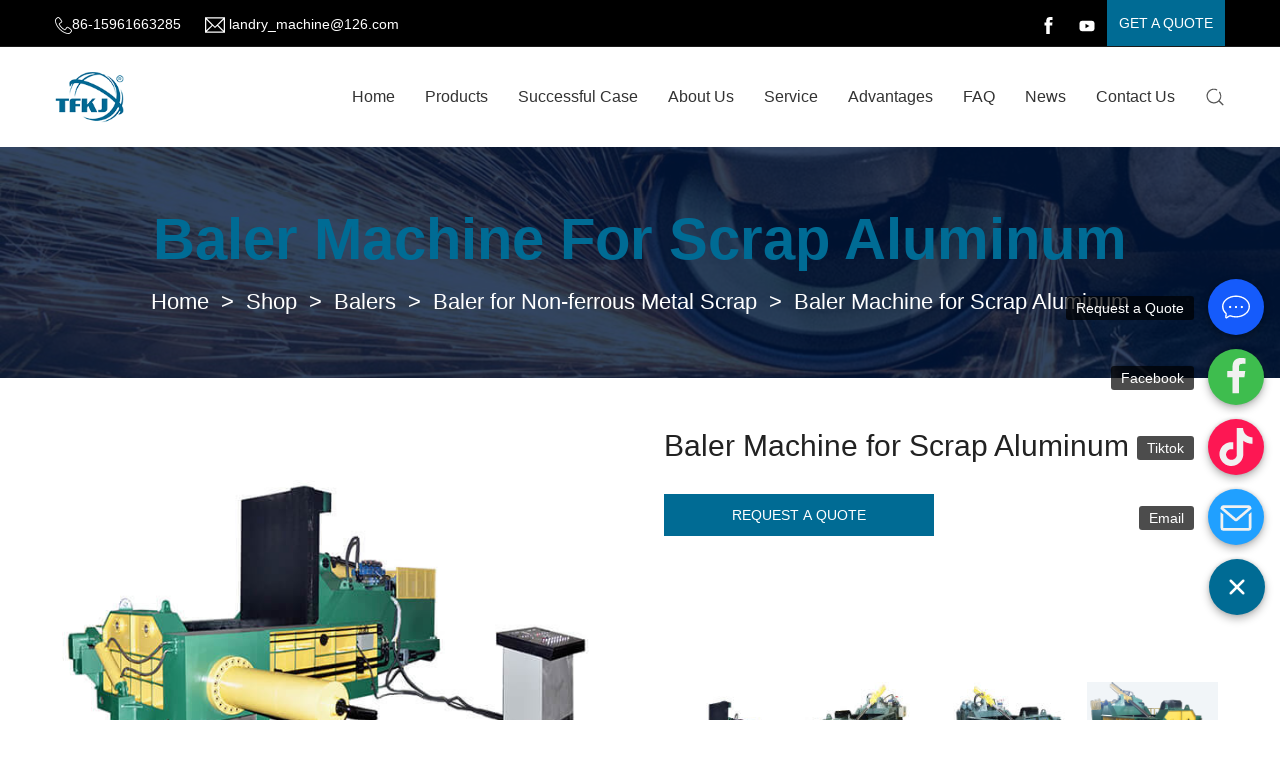

--- FILE ---
content_type: text/html
request_url: https://www.tianfurecycling.com/shop/y81f-2500-scrap-metal-baler-packing-machine-for-waste-copperaluminium-cansaluminummetal-sh
body_size: 38428
content:
<!DOCTYPE html>
<html lang="en">
<head>
    <meta charset="UTF-8">
    <base href="https://www.tianfurecycling.com/">
    <link rel="icon" sizes="any" mask href="https://shopsource.singoo.cc/251/general/EQKnjtxiFzGWSaNe.png?v=1767180273">
    <title>Jiangyin Tianfu Technology Co.,Ltd.’s superior service</title>
    <meta name="keywords" content="Y81F-2500 Scrap Metal Baler Packing Machine For Waste Copper,Aluminium Cans,Aluminum,Metal Shavings  company" />
    <meta name="description" content="From inquiry to clients’ usage of Jiangyin Tianfu Technology Co.,Ltd.’sY81F-2500 , we promise to offer  you superior service .Please believe your choice .  Y81F-2500" />
    <meta name="viewport" content="width=device-width, initial-scale=1.0, minimum-scale=1.0, maximum-scale=1.0" />
    <meta property="og:title" content="Jiangyin Tianfu Technology Co.,Ltd.’s superior service">
    <meta property="og:type" content="product">
    <meta property="og:description" content="From inquiry to clients’ usage of Jiangyin Tianfu Technology Co.,Ltd.’sY81F-2500 , we promise to offer  you superior service .Please believe your choice .  Y81F-2500">
    <meta property="og:site_name" content='https://www.tianfurecycling.com/' />
    <meta property="og:url" content="https://www.tianfurecycling.com/shop/y81f-2500-scrap-metal-baler-packing-machine-for-waste-copperaluminium-cansaluminummetal-sh">
    <meta property="og:image" content="https://resourcewebsite.singoo.cc/15589356762181159/en/image/5d08ad8d8c3b1.jpg">
    

    <style>
		@font-face {
  font-family: "ABeeZee";
  src: url("//shopsource.singoo.cc/common/fonts/ABeeZee/ABeeZee-Italic.ttf")
    format("truetype");
  font-weight: 400;
  font-style: italic;
  font-display: swap;
}
		@font-face {
  font-family: "ABeeZee";
  src: url("//shopsource.singoo.cc/common/fonts/ABeeZee/ABeeZee-Regular.ttf")
    format("truetype");
  font-weight: 400;
  font-style: normal;
  font-display: swap;
}
	</style>
	<link rel="preload" as="font" href="//shopsource.singoo.cc/common/fonts/ABeeZee/ABeeZee-Italic.ttf" type="font/ttf" crossorigin />
	<link rel="preload" as="font" href="//shopsource.singoo.cc/common/fonts/ABeeZee/ABeeZee-Regular.ttf" type="font/ttf" crossorigin />
    <link rel="preload" as="style" href="https://shopsource.singoo.cc/common/css/bootstrap.weber.css" onload="this.onload=null;this.rel='stylesheet'" />
    <noscript>
        <link rel="stylesheet" href="https://shopsource.singoo.cc/common/css/bootstrap.weber.css">
    </noscript>
    <link rel="preload" as="style" href="https://shopsource.singoo.cc/common/css/fx.css" onload="this.onload=null;this.rel='stylesheet'" /><noscript>
        <link rel="stylesheet" href="https://shopsource.singoo.cc/common/css/fx.css">
    </noscript>
    <link rel="preload" as="style" href="https://shopsource.singoo.cc/common/css/coco-message.min.css" onload="this.onload=null;this.rel='stylesheet'" />
    <noscript>
        <link rel="stylesheet" href="https://shopsource.singoo.cc/common/css/coco-message.min.css">
    </noscript>
    <link rel="preload" as="style" href="https://shopsource.singoo.cc/common/css/magnific-popup.css" onload="this.onload=null;this.rel='stylesheet'" />
    <noscript>
        <link rel="stylesheet" href="https://shopsource.singoo.cc/common/css/magnific-popup.css">
    </noscript>
    <link rel="preload" as="style" href="https://www.tianfurecycling.com/website/css/custom.css" onload="this.onload=null;this.rel='stylesheet'" />
    <noscript>
        <link rel="stylesheet" href="https://www.tianfurecycling.com/website/css/custom.css">
    </noscript>
    <link rel="preload" as="style" href="https://shopsource.singoo.cc/common/css/main-singoo.css" onload="this.onload=null;this.rel='stylesheet'" />
    <noscript>
        <link rel="stylesheet" href="https://shopsource.singoo.cc/common/css/main-singoo.css">
    </noscript>
    <link rel="preload" as="style" href="https://shopsource.singoo.cc/common/css/lib/aos.css" onload="this.onload=null;this.rel='stylesheet'" /><noscript>
        <link rel="stylesheet" href="https://shopsource.singoo.cc/common/css/lib/aos.css">
    </noscript>
    <link rel="preload" as="style" href="https://shopsource.singoo.cc/common/css/slick.min.css" onload="this.onload=null;this.rel='stylesheet'" />
    <noscript>
        <link rel="stylesheet" href="https://shopsource.singoo.cc/common/css/slick.min.css">
    </noscript>
    <link rel="preload" as="style" href="https://shopsource.singoo.cc/common/css/switchery.min.css" onload="this.onload=null;this.rel='stylesheet'" />
    <noscript>
        <link rel="stylesheet" href="https://shopsource.singoo.cc/common/css/switchery.min.css">
    </noscript>
    <link rel="preload" as="style" href="https://shopsource.singoo.cc/common/css/schedule.css" onload="this.onload=null;this.rel='stylesheet'" />
    <noscript>
        <link rel="stylesheet" href="https://shopsource.singoo.cc/common/css/schedule.css">
    </noscript>
    <link rel="preload" as="style" href="https://shopsource.singoo.cc/common/css/schedule.css" onload="this.onload=null;this.rel='stylesheet'" />
    <noscript>
        <link rel="stylesheet" href="https://shopsource.singoo.cc/common/css/schedule.css">
    </noscript>
    <link rel="preload" href="https://shopsource.singoo.cc/common/js/jquery-2.1.4.min.js" as="script">
    <link rel="preload" href="https://shopsource.singoo.cc/common/js/slick.min.js" as="script">
    <link rel="preload" href="https://shopsource.singoo.cc/common/js/js.js" as="script">
    <style>
        :root {
            /* 页面背景色 */
            --background: #2D3748;
            /* 文字,标题颜色 */
            --font: rgba(0,0,0,1);
            /* 品牌颜色 */
            --brand: rgba(0,106.98700949999998,147.97650000000002,1);
            /* 第一重色 */
            --accent: #333333;
            /* 第二清色 */
            --secondary: rgba(0,0,0,1);
        }
    </style>
    <style class="body_style">
        
    </style>
    <style class="global_style">
        
    </style>
    <style class="theme_style">
        
    </style>

    <script>website_id = "09d28c8fd82c83800a3d7e4717b7aadd"; website_name = "www.tianfurecycling.com"</script><script src="//t.91syun.com/track.js" charset="utf-8"></script>
    <script async src="https://www.googletagmanager.com/gtag/js?id=UA-143995077-1"></script>
<script async src="https://www.googletagmanager.com/gtag/js?id=AW-724779949"></script>
<script>
  window.dataLayer = window.dataLayer || [];
  function gtag(){dataLayer.push(arguments);}
  gtag('js', new Date());


  var dimensionValue = cookies;
  var dimension3= cookie_page1;
  gtag('config', 'UA-143995077-1',{
    'dimension1':dimensionValue,'dimension3':dimension3
  });
gtag('config', 'AW-724779949', {'allow_enhanced_conversions': true});
</script>
<!-- Event snippet for 提交潜在客户表单 conversion page -->
<script>
document.addEventListener('click', function (e) {
        var button = e.target.closest('button[type="submit"]');
        if (button === null) return;

        var form = e.target.closest('form');

        var name = form.querySelector('#name').value;
        var email = form.querySelector('#email').value;
        var wa = form.querySelector('#whatsapp').value;
        var msg = form.querySelector('#message').value;
    
        if (name != '' && email != '' && wa != '' && msg != '') {
            alert(email);
            gtag('set', 'user_data',{ 'email': email });
            gtag('event', 'conversion', {'send_to': 'AW-724779949/FmyxCMbR9c4YEK2HzdkC'});
        }
    });

</script>
<!-- Event snippet for 点击邮箱地址 conversion page -->
<script>     
window.addEventListener('load',function(event){
    document.querySelectorAll('a[href^="mailto:"]').forEach(function(e){
        e.addEventListener('click',function(){
				gtag('event', 'conversion', {'send_to': 'AW-724779949/iDGICMnR9c4YEK2HzdkC'});
        });
    });     
}); 
</script>
<!-- Event snippet for 复制邮件地址 conversion page -->
<script>
window.addEventListener('load',function(event){
	document.addEventListener('copy',function(e){
		 if(e.target.innerText.includes("@")){
				gtag('event', 'conversion', {'send_to': 'AW-724779949/V5zWCMzR9c4YEK2HzdkC'});
		 }
	});
});
</script>
    
    <!-- TikTok Pixel Code -->
	<script>
		!function (w, d, t) {
		  w.TiktokAnalyticsObject=t;var ttq=w[t]=w[t]||[];ttq.methods=["page","track","identify","instances","debug","on","off","once","ready","alias","group","enableCookie","disableCookie"],ttq.setAndDefer=function(t,e){t[e]=function(){t.push([e].concat(Array.prototype.slice.call(arguments,0)))}};for(var i=0;i<ttq.methods.length;i++)ttq.setAndDefer(ttq,ttq.methods[i]);ttq.instance=function(t){for(var e=ttq._i[t]||[],n=0;n<ttq.methods.length;n++
)ttq.setAndDefer(e,ttq.methods[n]);return e},ttq.load=function(e,n){var i="https://analytics.tiktok.com/i18n/pixel/events.js";ttq._i=ttq._i||{},ttq._i[e]=[],ttq._i[e]._u=i,ttq._t=ttq._t||{},ttq._t[e]=+new Date,ttq._o=ttq._o||{},ttq._o[e]=n||{};n=document.createElement("script");n.type="text/javascript",n.async=!0,n.src=i+"?sdkid="+e+"&lib="+t;e=document.getElementsByTagName("script")[0];e.parentNode.insertBefore(n,e)};
		
		  ttq.load('CDQA4AJC77UBV252HQD0');
		  ttq.page();
		}(window, document, 'ttq');
	</script>
	<!-- TikTok Pixel Code -->
    
</head>
<body>

<script src="https://shopsource.singoo.cc/common/js/jquery-2.1.4.min.js"></script>
<script src="https://shopsource.singoo.cc/common/js/slick.min.js"></script>
<script src="https://shopsource.singoo.cc/common/js/js.js"></script>
<script async>
    jQuery.event.special.touchstart = {
        setup: function(_, ns, handle) {
            this.addEventListener("touchstart", handle, {
                passive: !ns.includes("noPreventDefault")
            });
        }
    };
    jQuery.event.special.touchmove = {
        setup: function(_, ns, handle) {
            this.addEventListener("touchmove", handle, {
                passive: !ns.includes("noPreventDefault")
            });
        }
    };
    jQuery.event.special.wheel = {
        setup: function(_, ns, handle) {
            this.addEventListener("wheel", handle, {
                passive: true
            });
        }
    };
    jQuery.event.special.mousewheel = {
        setup: function(_, ns, handle) {
            this.addEventListener("mousewheel", handle, {
                passive: true
            });
        }
    };

</script>

<script>
    var baseurl = 'https://www.tianfurecycling.com';
    var isLogin = '';
    var OSS_CDN_DOMAIN = 'https://shopsource.singoo.cc/';
    var LANG = 'en';
</script>

<div id="wrap" data-slug="shopdetail">
    <div data-group="header">

<style>
    .template001-header .menuBtn {
        position: relative;
        border: none;
        border-radius: 0;
        z-index: 9999;
        width: 24px;
        height: 16px;
        display: -webkit-box;
        display: -ms-flexbox;
        display: flex;
        -ms-flex-wrap: wrap;
        flex-wrap: wrap;
        justify-content: space-between;
        flex-direction: column;
        cursor: pointer;
        display: none
    }    .template001-header .menuBtn:active,
    .template001-header .menuBtn:focus {
        outline: 0
    }    .template001-header .menuBtn span {
        display: block;
        background: #000;
        width: 100%;
        height: 2px;
        -webkit-transform: rotate(0);
        transform: rotate(0);
        position: relative;
        left: 0;
        opacity: 1;
        transform-origin: left;
        -moz-transform-origin: left;
        -webkit-transform-origin: left;
        -ms-transform-origin: left;
        -o-transform-origin: left
    }    .template001-header .menuBtn span:nth-child(1),
    .template001-header .menuBtn span:nth-child(3) {
        -webkit-transition: transform .35s ease-in-out;
        -webkit-transition: -webkit-transform .35s ease-in-out;
        transition: -webkit-transform .35s ease-in-out;
        transition: transform .35s ease-in-out;
        transition: transform .35s ease-in-out, -webkit-transform .35s ease-in-out;
        transition: transform .35s ease-in-out, -webkit-transform .35s ease-in-out
    }    .template001-header .menuBtn.active span {
        background: #000
    }    .template001-header .menuBtn.active span:nth-child(1) {
        -webkit-transform: rotate(32deg);
        transform: rotate(32deg);
        opacity: .9
    }    .template001-header .menuBtn.active span:nth-child(2) {
        visibility: hidden;
        background: 0 0;
        transform: translate3d(-50px, 0, 0);
        -ms-transform: translate3d(-50px, 0, 0);
        -moz-transform: translate3d(-50px, 0, 0);
        -webkit-transform: translate3d(-50px, 0, 0);
        -o-transform: translate3d(-50px, 0, 0)
    }    .template001-header .menuBtn.active span:nth-child(3) {
        -webkit-transform: rotate(-32deg);
        transform: rotate(-32deg);
        opacity: .9
    }    @media
screen and (max-width:875px) {
        .template001-header .menuBtn {
            display: flex
        }
    }    .template001-header {
        width: 100%;
        background: #fff;
        z-index: 999
    }    .template001-header .btn {
        color: #fff;
        background: var(--brand);
        text-transform: uppercase;
        display: inline-block;
        padding: 0 10px;
        display: inline-block;
        vertical-align: middle;
        line-height: inherit
    }    .template001-header .flexW {
        display: -webkit-box;
        display: -ms-flexbox;
        display: flex;
        -ms-flex-wrap: wrap;
        flex-wrap: wrap;
        justify-content: space-between;
        align-items: center
    }    .template001-header .headerTop {
        background: #000;
        border-bottom: 1px solid rgba(255, 255, 255, .1);
        line-height: 42px
    }    .template001-header .headerTop .msg {
        display: inline-block;
        vertical-align: middle;
        color: #4b4b4b;
        text-align: left
    }    .template001-header .headerTop .msg svg {
        fill: #fff;
        display: inline-block;
        vertical-align: middle
    }    .template001-header .headerTop .msg li {
        display: inline-block;
        position: relative;
        margin-right: 20px;
        line-height: 1;
        color: var(--brand);
    }    .template001-header .headerTop .msg li:before {
        display: none
    }    .template001-header .headerTop .msg li:last-child {
        margin-right: 0;
        border-right: 0
    }    .template001-header .headerTop .msg span {
        color: #fff;
        text-transform: capitalize;
        margin-bottom: 2px
    }    .template001-header .headerTop .msg li a {
        color: #fff
    }    .template001-header .headerTop .msg li a:hover {
        color: var(--brand)
    }    .template001-header .carW {
        display: inline-block;
        vertical-align: middle;
        position: relative;
        margin-left: 26px
    }    .template001-header .carW .svgW {
        height: 42px;
        display: inline-flex;
        align-items: center;
        position: relative;
        cursor: pointer
    }    .template001-header .carW svg {
        fill: #333;
        cursor: pointer
    }    .template001-header .carW .carNum {
        position: absolute;
        top: 7px;
        right: 10px;
        background: #ff7f00;
        line-height: 1;
        color: #fff;
        font-size: 12px;
        padding: 1px 3px;
        border-radius: 2px
    }    .template001-header .carW .carDrop {
        position: absolute;
        top: 100%;
        right: 0;
        width: 300px;
        padding: 15px;
        background: #fff;
        box-shadow: 0 5px 10px rgba(0, 0, 0, .2);
        z-index: 1;
        -moz-box-sizing: border-box;
        -webkit-box-sizing: border-box;
        -o-box-sizing: border-box;
        -ms-box-sizing: border-box;
        box-sizing: border-box;
        display: none
    }    .template001-header .carW .carGoodList {
        max-height: 400px;
        overflow-y: auto
    }    .template001-header .carW .carGoodList::-webkit-scrollbar {
        width: 7px;
        height: 7px;
        background-color: #f5f5f5
    }    .template001-header .carW .carGoodList::-webkit-scrollbar-track {
        border-radius: 10px;
        background-color: #f5f5f5
    }    .template001-header .carW .carGoodList::-webkit-scrollbar-thumb {
        border-radius: 10px;
        background-color: #c8c8c8
    }    .template001-header .carW .carGoodList li {
        display: -webkit-box;
        display: -ms-flexbox;
        display: flex;
        -ms-flex-wrap: wrap;
        flex-wrap: wrap;
        align-items: flex-start;
        padding: 10px 0;
        border-bottom: 1px solid #e5e5e5
    }    .template001-header .carW .carGoodList li:last-child {
        border-bottom: 0
    }    .template001-header .carW .carGoodList .imgW {
        width: 80px;
        margin-right: 10px;
        border: 1px solid #e5e5e5
    }    .template001-header .carW .carGoodList .textW {
        width: 0;
        flex-grow: 1;
        color: var(--font);
        line-height: 1;
        margin-top: 20px
    }    .template001-header .carW .carGoodList .tit {
        font-weight: 700
    }    .template001-header .carW .carGoodList .des {
        margin-top: 10px
    }    .template001-header .carW .carGoodList .closeBtn {
        line-height: 1;
        cursor: pointer
    }    .template001-header .carW .carGoodList .closeBtn:before {
        content: "\e60b";
        font-family: icomoon;
        background: var(--brand);
        color: #fff;
        padding: 0 2px
    }    .template001-header .carW .subTotal {
        display: -webkit-box;
        display: -ms-flexbox;
        display: flex;
        -ms-flex-wrap: wrap;
        flex-wrap: wrap;
        justify-content: space-between;
        border-top: 2px solid var(--font);
        margin-top: 15px;
        padding-top: 10px
    }    .template001-header .carW .subTotal .key {
        font-weight: 700;
        color: #222
    }    .template001-header .carW .btnW {
        display: -webkit-box;
        display: -ms-flexbox;
        display: flex;
        -ms-flex-wrap: wrap;
        flex-wrap: wrap;
        justify-content: space-between;
        margin-top: 10px
    }    .template001-header .carW .btnW a {
        text-transform: uppercase;
        font-weight: 700;
        color: #222;
        border: 1px solid var(--font);
        line-height: 1;
        width: 48%;
        text-align: center;
        padding: 10px 0;
        border-radius: 5px;
        font-size: 12px
    }    .template001-header .carW .btnW a:hover {
        background: var(--font);
        color: #fff
    }    .template001-header .headerShare {
        /* display: flex; */
        margin-right: 10px
    }    .template001-header .headerShare a {
        display: inline-block;
        margin-right: 15px
    }    .template001-header .headerShare a:last-child {
        margin-right: 0
    }    .template001-header .headerShare a {
        display: inline-block;
        vertical-align: middle;
        overflow: hidden;
        width: 20px;
        height: 20px;
        line-height: 20px;
        text-align: center;
        color: #fff;
    }    .template001-header .logo img {
        max-height: 60px
    }    .template001-header .logo a,
    .template001-header .logo span {
        display: inline-block;
        vertical-align: middle
    }    .template001-header .logo span {
        margin-left: 10px;
        padding-left: 10px;
        border-left: 1px solid #dfe2ed;
        text-transform: uppercase;
        color: #666;
        max-width: 300px
    }    .template001-header .nav {
        font-size: 0;
        line-height: 1;
        display: inline-block;
        vertical-align: middle;
        z-index: 1;
        display: inline-block;
        vertical-align: middle
    }    .template001-header .nav>li {
        display: inline-block;
        position: relative;
        margin-right: 30px
    }    .template001-header .nav>li:last-child {
        margin-right: 0
    }    .template001-header .nav>li>a {
        display: block;
        font-size: 16px;
        color: #333;
        position: relative;
        text-transform: capitalize;
        line-height: 100px
    }    .template001-header .nav>li>a:before {
        content: "";
        height: 3px;
        position: absolute;
        left: 0;
        right: 100%;
        bottom: 0;
        background: var(--brand)
    }    .template001-header .nav>li:hover>ul {
        opacity: 1;
        visibility: visible
    }    .template001-header .nav>li:hover>a {
        color: var(--brand)
    }    .template001-header .nav>li.active>a:before {
        left: 0;
        right: 0
    }    .template001-header .nav>li ul {
        display: block;
        width: 240px;
        position: absolute;
        left: -15px;
        z-index: 999;
        background: #fff;
        -moz-box-sizing: border-box;
        -webkit-box-sizing: border-box;
        -o-box-sizing: border-box;
        -ms-box-sizing: border-box;
        box-sizing: border-box;
        box-shadow: 0 0 10px rgba(0, 0, 0, .2);
        top: 100%;
        opacity: 0;
        visibility: hidden;
        transition: .3s all ease;
        -moz-transition: .3s all ease;
        -webkit-transition: .3s all ease;
        -o-transition: .3s all ease;
        -ms-transition: .3s all ease;
        padding: 10px 0
    }    .template001-header .nav>li ul>li {
        line-height: 1.2;
        position: relative;
        padding: 0 15px
    }    .template001-header .nav>li ul>li:last-child>a {
        border-bottom: 0
    }    .template001-header .nav>li ul>li>a {
        display: block;
        font-size: 14px;
        color: #555;
        text-transform: capitalize;
        position: relative;
        padding: 15px 0;
        transition: .2s all ease;
        -moz-transition: .2s all ease;
        -webkit-transition: .2s all ease;
        -o-transition: .2s all ease;
        -ms-transition: .2s all ease;
        border-bottom: 1px solid #e5e5e5
    }    .template001-header .nav>li ul>li.active>a,
    .template001-header .nav>li ul>li:hover>a {
        color: var(--brand)
    }    .template001-header .nav>li ul>li:hover>ul {
        opacity: 1;
        visibility: visible
    }    .template001-header .nav>li ul ul {
        top: -10px;
        left: 100%
    }    @media
screen and (max-width:875px) {
        .template001-header .carW {
            margin-left: 0;
            margin-right: 10px
        }        .template001-header .headerTop {
            display: none
        }        .template001-header .menuBtn {
            display: inline-flex;
            vertical-align: middle
        }        .template001-header .pubBtn {
            display: none
        }        .topRig {
            margin-top: 0;
            margin-bottom: 20px
        }        .template001-header {
            text-align: center;
            padding: 0;
            box-shadow: 0 0 10px rgba(0, 0, 0, .2)
        }        .template001-header .headerMid {
            width: 100%;
            text-align: center;
            padding-top: 5px;
            padding-bottom: 5px
        }        .template001-header .headerBot .center {
            text-align: center
        }        .template001-header .headerTop .template001-header .headerTopRig {
            text-align: center
        }        .template001-header .headerTop .shareWrap {
            margin-left: 0
        }        .template001-header.insideHeader .insideNav {
            width: 240px;
            top: 53px;
            right: 10px
        }        .template001-header.insideHeader .insideNav>li>a {
            padding: 15px 10px
        }        .template001-header .nav>li>a:after {
            display: none
        }        .template001-header .logo span {
            border-left: 0;
            margin-left: 0;
            padding-left: 0;
            width: 100%;
            max-width: none;
            margin-top: 10px
        }        .template001-header .nav {
            width: 80%;
            position: fixed;
            float: none;
            top: 0;
            right: 0;
            bottom: 0;
            z-index: 100;
            margin: 0;
            background: #fff;
            box-shadow: 0 0 10px rgba(0, 0, 0, .2);
            padding-top: 60px;
            transform: translate3d(110%, 0, 0);
            -ms-transform: translate3d(110%, 0, 0);
            -moz-transform: translate3d(110%, 0, 0);
            -webkit-transform: translate3d(110%, 0, 0);
            -o-transform: translate3d(110%, 0, 0);
            transition: .4s all ease;
            -moz-transition: .4s all ease;
            -webkit-transition: .4s all ease;
            -o-transition: .4s all ease;
            -ms-transition: .4s all ease;
            overflow-y: auto;
            padding-bottom: 60px
        }        .template001-header .nav.toLeft {
            transform: translate3d(0, 0, 0);
            -ms-transform: translate3d(0, 0, 0);
            -moz-transform: translate3d(0, 0, 0);
            -webkit-transform: translate3d(0, 0, 0);
            -o-transform: translate3d(0, 0, 0)
        }        .template001-header .nav>li {
            margin: 0;
            display: block;
            text-align: left;
            line-height: 1;
            padding: 0;
            font-size: 14px;
            margin-bottom: 1px
        }        .template001-header .nav>li>a {
            padding: 15px 30px 15px 20px;
            display: block;
            color: var(--font);
            font-size: 16px;
            border-right: 0;
            line-height: 1
        }        .template001-header .nav>li>a:before {
            display: none
        }        .template001-header .nav>li.hasUl>span {
            display: block
        }        .template001-header .nav>li>span {
            width: 45px;
            height: 45px;
            line-height: 45px;
            text-align: center;
            position: absolute;
            top: 1px;
            right: 0;
            color: var(--font);
            display: none;
            font-size: 16px;
            z-index: 3
        }        .template001-header .nav>li>span:before {
            content: "";
            font-family: icomoon, Arial, Helvetica, Microsoft YaHei, SimSun, Sans-serif
        }        .template001-header .nav>li.active {
            background: var(--brand)
        }        .template001-header .nav>li.active>a {
            color: #fff;
            background: 0 0
        }        .template001-header .nav>li.active>span {
            color: #fff
        }        .template001-header .nav>li.active:before {
            display: none
        }        .template001-header .nav>li:last-child {
            border-bottom: 0
        }        .template001-header .nav>li:hover>a:before {
            display: none
        }        .template001-header .nav>li:before {
            display: none
        }        .template001-header .nav>li.selected2>a {
            color: #fff;
            background: var(--brand)
        }        .template001-header .nav>li.selected2>span {
            color: #fff;
            transform: rotate(180deg);
            -ms-transform: rotate(180deg);
            -moz-transform: rotate(180deg);
            -webkit-transform: rotate(180deg);
            -o-transform: rotate(180deg)
        }        .template001-header .nav>li ul {
            display: none;
            position: static;
            width: 100%;
            margin-top: 0;
            padding: 0;
            visibility: visible;
            opacity: 1;
            border-top: 0;
            box-shadow: none;
            background: 0 0;
            transition: 0s;
            -moz-transition: 0s;
            -webkit-transition: 0s;
            -o-transition: 0s;
            -ms-transition: 0s
        }        .template001-header .nav>li ul>li {
            border-bottom: 0
        }        .template001-header .nav>li ul>li>a {
            color: var(--font);
            padding: 10px 10px 10px 30px
        }        .template001-header .nav>li ul>li>a:before {
            display: none
        }        .template001-header .nav>li ul ul {
            display: block;
            visibility: visible;
            opacity: 1
        }        .template001-header .nav>li ul ul a {
            padding-left: 60px;
            font-size: 13px;
            font-weight: 400;
            padding-top: 6px;
            padding-bottom: 6px
        }        .template001-header .nav>li ul ul li.active>a,
        .template001-header .nav>li ul ul li:hover>a {
            padding-left: 60px
        }        .template001-header .nav>li.proLi {
            position: relative
        }        .template001-header .nav>li .proDrop {
            background: 0 0;
            position: static;
            box-shadow: none
        }        .template001-header .nav>li .proDrop .tit {
            color: var(--font);
            font-size: 12px
        }        .template001-header .nav>li .proDrop .box {
            width: 24%;
            margin-bottom: 20px
        }        .headerMidRig,
        .template001-header .logo {
            width: auto;
            margin-top: 0
        }        .template001-header .logo {
            max-height: 40px;
            max-width: 80px
        }        .template001-header .headerMid .center {
            position: relative
        }
    }    .template001-header .seaBtn {
        display: inline-flex;
        align-items: center;
        color: #333;
        cursor: pointer;
        position: relative;
    }    .template001-header .searchWrap {
        display: none
    }    .template001-header .searchWrap #searchForm {
        width: 100%;
        height: 100vh;
        position: fixed;
        top: 0;
        left: 0;
        background: rgba(0, 0, 0, .9);
        display: -webkit-box;
        display: -ms-flexbox;
        display: flex;
        -ms-flex-wrap: wrap;
        align-items: flex-start;
        text-align: center
    }    .template001-header .searchWrap .searchCont {
        width: 100%;
        max-width: 900px;
        border-bottom: 2px solid #ff3266;
        position: relative;
        margin: 0 auto;
        padding-bottom: 10px;
        margin-top: 10vh;
    }    .template001-header .searchWrap form {
        display: block;
        width: 100%
    }    .template001-header .searchWrap input {
        border: 0;
        width: 100%;
        padding: 10px 100px 10px 20px;
        font-size: 30px;
        -moz-box-sizing: border-box;
        -webkit-box-sizing: border-box;
        -o-box-sizing: border-box;
        -ms-box-sizing: border-box;
        box-sizing: border-box;
        color: #fff;
        background: 0 0
    }    .template001-header .searchWrap input.focusOn,
    .template001-header .searchWrap input:focus {
        background: 0 0
    }    .template001-header .searchWrap input.focusOn+label,
    .template001-header .searchWrap input:focus+label {
        display: none
    }    .template001-header .searchWrap label {
        position: absolute;
        top: 15px;
        left: 20px;
        font-size: 30px;
        text-transform: capitalize;
        color: #757575
    }    .template001-header .searchWrap button {
        width: 40px;
        height: 40px;
        line-height: 40px;
        text-align: center;
        position: absolute;
        top: 10px;
        right: 10px;
        background: 0 0;
        border: 0;
        color: #fff
    }    @media
screen and (max-width:875px) {
        .template001-header .searchWrap #searchForm {
            padding: 0 10px;
            -moz-box-sizing: border-box;
            -webkit-box-sizing: border-box;
            -o-box-sizing: border-box;
            -ms-box-sizing: border-box;
            box-sizing: border-box
        }        .template001-header .searchWrap input {
            font-size: 16px;
            padding: 5px 50px 5px 10px
        }        .template001-header .searchWrap label {
            font-size: 16px;
            top: 3px;
            left: 10px
        }        .template001-header .searchWrap button {
            width: 30px;
            height: 30px;
            line-height: 30px;
            top: 0
        }
    }</style>
<header id="headers-003--0" data-is-public="1" class="light">
    <div class="template001-header">
        <div class="headerTop">
            <div class="center">
                <div class="flexW">
                    <div class="item">
                        <ul class="msg">
                            <li class="tel">
                                <a href="tel:86-15961663285" target="_blank" class="smooth"></a><div class="wrap" style=""><a href="tel:86-15961663285" target="_blank" class="smooth"><svg xmlns="http://www.w3.org/2000/svg" height="17px" viewbox="0 0 20 20" width="17px" src="https://shopsource.singoo.cc/common/linearicons/telephone.svg" alt="" class="svg-secondary spr-edit-el" srcset="https://shopsource.singoo.cc/common/linearicons/telephone.svg 2x">
                                        <path d="m16 20c-1.771 0-3.655-.502-5.6-1.492-1.793-.913-3.564-2.22-5.122-3.78s-2.863-3.333-3.775-5.127c-.988-1.946-1.49-3.83-1.49-5.601 0-1.148 1.07-2.257 1.529-2.68.661-.609 1.701-1.32 2.457-1.32.376 0 .816.246 1.387.774.425.394.904.928 1.383 1.544.289.372 1.73 2.271 1.73 3.182 0 .747-.845 1.267-1.739 1.816-.346.212-.703.432-.961.639-.276.221-.325.338-.333.364.949 2.366 3.85 5.267 6.215 6.215.021-.007.138-.053.363-.333.207-.258.427-.616.639-.961.55-.894 1.069-1.739 1.816-1.739.911 0 2.81 1.441 3.182 1.73.616.479 1.15.958 1.544 1.383.528.57.774 1.011.774 1.387 0 .756-.711 1.799-1.319 2.463-.424.462-1.533 1.537-2.681 1.537zm-12.006-19c-.268.005-.989.333-1.773 1.055-.744.686-1.207 1.431-1.207 1.945 0 6.729 8.264 15 14.986 15 .513 0 1.258-.465 1.944-1.213.723-.788 1.051-1.512 1.056-1.781-.032-.19-.558-.929-1.997-2.037-1.237-.952-2.24-1.463-2.498-1.469-.018.005-.13.048-.357.336-.197.251-.408.594-.613.926-.56.911-1.089 1.772-1.858 1.772-.124 0-.246-.024-.363-.071-2.625-1.05-5.729-4.154-6.779-6.779-.126-.315-.146-.809.474-1.371.33-.299.786-.579 1.228-.851.332-.204.676-.415.926-.613.288-.227.331-.339.336-.357-.007-.258-.517-1.261-1.469-2.498-1.108-1.439-1.847-1.964-2.037-1.997z">
                                        </path>
                                    </svg></a><a href="tel:008615961663285" target="_blank" class="smooth">  86-15961663285 </a> </div>
                            </li>
                            <li class="eml" style="">
                                <a href="mailto:landry_machine@126.com" target="_blank" class="smooth"></a><div class="wrap" style=""><a href="mailto:landry_machine@126.com" target="_blank" class="smooth"></a><a href="mailto:landry_machine@126.com" target="_blank" class="smooth" style=""> <svg xmlns="http://www.w3.org/2000/svg" height="20" viewbox="0 0 17 17" width="20" src="https://shopsource.singoo.cc/common/themifyicons/email.svg" alt="" class="svg-secondary spr-edit-el" srcset="https://shopsource.singoo.cc/common/themifyicons/email.svg 2x">
                                        <path d="m0 2v13h17v-13zm8.494 7.817-6.896-6.817h13.82zm-2.739-1.301-4.755 4.682v-9.383zm.711.703 2.026 2.003 1.996-1.966 4.8 4.744h-13.677zm4.735-.664 4.799-4.725v9.467z">
                                        </path>
                                    </svg>&nbsp;landry_machine@126.com </a> </div>
                            </li>
                        </ul>
                    </div>
                    <div class="item d-flex align-items-center">
                        <ul class="headerShare social-box">                            <a class="facebook-link-value" href="https://www.facebook.com/tianfurecycling" target="_blank">
                                <svg xmlns="http://www.w3.org/2000/svg" height="17px" viewbox="0 0 17 17" width="17px" src="https://shopsource.singoo.cc/common/themifyicons/facebook.svg" alt="" class="svg-secondary spr-edit-el" srcset="https://shopsource.singoo.cc/common/themifyicons/facebook.svg 2x" style="">
                                    <path d="m12.461 5.57-.309 2.93h-2.342v8.5h-3.518v-8.5h-1.753v-2.93h1.753v-1.764c0-2.383.991-3.806 3.808-3.806h2.341v2.93h-1.465c-1.093 0-1.166.413-1.166 1.176v1.464z"></path>
                                </svg>
                            </a>                            <a class="youtube-link-value d-none" href="" target="_blank">
                                <svg xmlns="http://www.w3.org/2000/svg" height="17" viewbox="0 0 17 17" width="17" src="https://shopsource.singoo.cc/common/themifyicons/twitter-alt.svg" alt="" class="svg-secondary spr-edit-el" srcset="https://shopsource.singoo.cc/common/themifyicons/twitter-alt.svg 2x">
                                    <path d="m15.253 5.038c.011.151.011.302.011.454 0 4.605-3.506 9.912-9.913 9.912-1.974 0-3.808-.572-5.351-1.564.281.032.551.042.842.042 1.629 0 3.127-.55 4.325-1.488-1.532-.032-2.815-1.036-3.257-2.417.215.032.431.054.656.054.314 0 .627-.043.918-.118-1.596-.324-2.794-1.726-2.794-3.419 0-.011 0-.033 0-.043.464.258 1.003.42 1.575.442-.938-.626-1.553-1.694-1.553-2.901 0-.647.173-1.241.475-1.759 1.715 2.115 4.293 3.496 7.184 3.646-.055-.259-.087-.529-.087-.799 0-1.919 1.554-3.483 3.484-3.483 1.003 0 1.909.42 2.546 1.1.787-.151 1.541-.442 2.211-.841-.259.809-.809 1.489-1.532 1.919.702-.075 1.381-.269 2.007-.539-.475.69-1.068 1.306-1.747 1.802z"></path>
                                </svg>
                            </a>
                            <a class="smooth twitter-link-value d-none" target="_blank" href="">
                                <svg xmlns="http://www.w3.org/2000/svg" height="17" viewbox="0 0 17 17" width="17" src="https://shopsource.singoo.cc/common/themifyicons/linkedin.svg" alt="" class="svg-secondary spr-edit-el" srcset="https://shopsource.singoo.cc/common/themifyicons/linkedin.svg 2x">
                                    <path d="m.698 5.823h3.438v10.323h-3.438zm1.74-4.969c-1.167 0-1.938.771-1.938 1.782 0 .989.74 1.781 1.896 1.781h.021c1.198 0 1.948-.792 1.938-1.781-.011-1.011-.74-1.782-1.917-1.782zm10.114 4.729c-1.829 0-2.643 1.002-3.094 1.709v-1.469h-3.427s.042.969 0 10.323h3.427v-5.761c0-.312.032-.615.114-.843.251-.615.812-1.25 1.762-1.25 1.238 0 1.738.948 1.738 2.333v5.521h3.428v-5.917c0-3.167-1.688-4.646-3.948-4.646z"></path>
                                </svg>
                            </a>
                            <a class="linkedin-link-value d-none" href="" target="_blank">
                                <svg xmlns="http://www.w3.org/2000/svg" height="17" viewbox="0 0 17 17" width="17" src="https://shopsource.singoo.cc/common/themifyicons/instagram.svg" alt="" class="svg-secondary spr-edit-el" srcset="https://shopsource.singoo.cc/common/themifyicons/instagram.svg 2x">
                                    <path d="m13 0h-9c-2.2 0-4 1.8-4 4v9c0 2.2 1.8 4 4 4h9c2.2 0 4-1.8 4-4v-9c0-2.2-1.8-4-4-4zm3 13c0 1.654-1.346 3-3 3h-9c-1.654 0-3-1.346-3-3v-6h3.207c-.286.61-.457 1.283-.457 2 0 2.619 2.131 4.75 4.75 4.75s4.75-2.131 4.75-4.75c0-.717-.171-1.39-.457-2h3.207zm-3.75-4c0 2.068-1.682 3.75-3.75 3.75s-3.75-1.682-3.75-3.75 1.682-3.75 3.75-3.75 3.75 1.682 3.75 3.75zm-.098-3c-.872-1.059-2.176-1.75-3.652-1.75s-2.78.691-3.652 1.75h-3.848v-2c0-1.654 1.346-3 3-3h9c1.654 0 3 1.346 3 3v2zm2.302-3.278v1.298c0 .299-.244.543-.542.543h-1.368c-.3-.001-.544-.245-.544-.543v-1.298c0-.299.244-.543.544-.543h1.368c.298 0 .542.244.542.543z"></path>
                                </svg> </a>
                            <a class="instagram-link-value" href="https://www.youtube.com/channel/UCbqotltwCo4Qqsdt6c34RVQ&amp;nbsp" target="_blank">
                                <svg xmlns="http://www.w3.org/2000/svg" width="16" height="16" viewbox="0 0 576 512" src="https://shopsource.singoo.cc/common/faicons/youtube.svg" alt="" class="svg-secondary spr-edit-el" srcset="https://shopsource.singoo.cc/common/faicons/youtube.svg 2x">
                                    <path d="M549.655 124.083c-6.281-23.65-24.787-42.276-48.284-48.597C458.781 64 288 64 288 64S117.22 64 74.629 75.486c-23.497 6.322-42.003 24.947-48.284 48.597-11.412 42.867-11.412 132.305-11.412 132.305s0 89.438 11.412 132.305c6.281 23.65 24.787 41.5 48.284 47.821C117.22 448 288 448 288 448s170.78 0 213.371-11.486c23.497-6.321 42.003-24.171 48.284-47.821 11.412-42.867 11.412-132.305 11.412-132.305s0-89.438-11.412-132.305zm-317.51 213.508V175.185l142.739 81.205-142.739 81.201z">
                                    </path>
                                </svg>
                            </a>                        </ul>
                        <a href="#" class="btn" data-toggle="modal" data-target="#contactus-001--0">get a quote</a>
                    </div>
                </div>
            </div>
        </div>
        <div class="headerMid">
            <div class="center">
                <div class="flexW">
                    <div class="headerMidL">
                        <div class="logo"> <a> <img src="https://shopsource.singoo.cc/251/general/EQKnjtxiFzGWSaNe.png" alt=""> </a> </div>
                    </div>
                    <div class="headerMidRig">
                        <ul class="nav"><li>
            <a href="home" target="_self">Home</a><span class="icon"></span></li><li class="hasUl">
            <a href="shop" target="_self">Products</a><ul><li>
            <a href="shop/hot-products" target="_self" data-id="4" data-type="shopcategory">Hot Products</a><span class="icon"></span></li><li>
            <a href="shop/balers" target="_self" data-id="1" data-type="shopcategory">Balers</a><span class="icon"></span></li><li>
            <a href="shop/briquetting-presses" target="_self" data-id="2" data-type="shopcategory">Briquetting Presses</a><span class="icon"></span></li><li>
            <a href="shop/balers" target="_self" data-id="1" data-type="shopcategory">Shears</a><span class="icon"></span></li></ul><span class="icon"></span></li><li draggable="false" style="">
            <a href="successful-case" target="_self">Successful Case</a><span class="icon"></span></li><li style="">
            <a href="aboutus" target="_self">about us</a><span class="icon"></span></li><li style="">
            <a href="service-2" target="_self">Service</a><span class="icon"></span></li><li style="">
            <a href="advantage" target="_self" class="smooth">Advantages</a><span class="icon"></span></li><li>
            <a href="faq" target="_self">FAQ</a><span class="icon"></span></li><li>
            <a href="blog" target="_self">News</a><span class="icon"></span></li><li>
            <a href="contactus" target="_self">Contact Us</a><span class="icon"></span></li></ul>
                         <div class="carW seaBtn">
                            <svg t="1626255545365" class="icon spr-edit-el" viewbox="0 0 1024 1024" version="1.1" xmlns="http://www.w3.org/2000/svg" p-id="8164" width="20" height="20">
                                <path d="M938.37 880.82l-184-186.28c53.44-69.13 81.69-154.4 79.64-240.86a377.12 377.12 0 0 0-62.15-199 31.72 31.72 0 1 0-53 34.92 315.75 315.75 0 0 1-53.73 408.79c-67.87 60.74-155.38 88.6-246.48 78.43C274 760.73 157.19 643.94 141 499.17c-10.17-91.07 17.68-178.63 78.42-246.53a315.75 315.75 0 0 1 386-67.39l7.69 4.19 17.64-62.63-5.15-2.58A381.71 381.71 0 0 0 454.84 83.7C245.7 83.7 75.54 253.86 75.54 463a380.32 380.32 0 0 0 123.09 279.46c79.24 72.72 182 107.64 289.59 98.42 81.59-7 157-39.84 218.55-95L888.59 930a35 35 0 1 0 49.78-49.15z" p-id="8165" fill="#555555"></path>
                            </svg>                            <div class="searchWrap" style="display: none;">
                                <form action="/shopSearch" method="get" id="searchForm">
                                    <div class="searchCont">
                                        <input type="text" class="search" id="search" name="search" autocomplete="off">
                                        <label for="search">search...</label>
                                        <button class="
                                            searchBtn" type="submit">
                                            <svg t="1626078772271" class="icon spr-edit-el" viewbox="0 0 1024 1024" version="1.1" xmlns="http://www.w3.org/2000/svg" p-id="2448" width="30" height="30">
                                                <path d="M959.52557 843.97588 783.748171 702.726879c35.867906-58.81964 56.906058-127.674844 56.906058-201.608717 0-214.430744-173.829024-388.262838-388.260791-388.262838S64.132646 286.687418 64.132646 501.118162s173.829024 388.262838 388.260791 388.262838c122.906238 0 232.272088-57.267285 303.416428-146.394185l173.10964 139.091872L959.52557 843.97588zM452.393437 840.48743c-187.126888 0-339.367221-152.240333-339.367221-339.368244s152.240333-339.368244 339.367221-339.368244 339.367221 152.240333 339.367221 339.368244S639.520325 840.48743 452.393437 840.48743z" p-id="2449"></path>
                                            </svg>
                                        </button>
                                    </div>
                                </form>
                            </div>
                        </div>
<div class="menuBtn"> <span></span> <span></span> <span></span> </div>
                    </div>
                </div>
            </div>
        </div>
    </div>
    <div class="bg-wrap">
        <div class="bg"></div>
    </div>
</header>
                
                <script type="text/javascript">
    $(".template001-header .menuBtn").click(function() {
        $(".template001-header .nav").toggleClass('toLeft');
        $(this).stop().toggleClass("active");
    });
    if ($(window).width() < 875) {
        $('.template001-header .nav > li > a').click(function(event) {
            let liD = $(this).parents('li');
            if (liD.find('li').length > 0) {
                liD.toggleClass('selected2').siblings().removeClass('selected2');
                liD.find('>ul').stop().slideToggle();
                liD.siblings().find('>ul').stop().slideUp();
                return false;
            }
        });
    }
    $('.template001-header .seaBtn').click(function(event) {
        $(this).toggleClass('selected');
        $('.template001-header .searchWrap').stop().fadeToggle(400);
        event.stopPropagation();
    });
    $(document).click(function(e) {
        $('.template001-header .seaBtn').removeClass('selected');
        $('.template001-header .searchWrap').stop().fadeOut();
    });
    $('.template001-header .searchCont').click(function(event) {
        event.stopPropagation();
    });
</script>

</div>    <div data-group="Other">

<style>
.crumbsblock {
  background-size: cover;
  background-repeat: no-repeat;
  position: relative;
}
.crumbsblock .bg {
  position: absolute;
  background-color: #00173c;
  left: 0;
  top: 0;
  width: 100%;
  height: 100%;
  z-index: 1;
  opacity: 0.8;
}
.crumbsblock > div {
  text-align: center;
  padding: 60px 0px;
  position: relative;
  z-index: 2;
}
.crumbsblock > div .tit {
  margin-bottom: 15px;
  font-family: 'Teko', sans-serif;
  font-weight: 600;
  line-height: 1.1;
  color: var(--brand);
  text-transform: capitalize;
  font-size: 58px;
}
.crumbsblock > div .crumbsroute a {
  font-size: 22px;
  color: #fff;
  font-family: "Teko", sans-serif;
}
.crumbsblock > div .crumbsroute span {
  font-size: 22px;
  color: #fff;
  font-family: "Teko", sans-serif;
}
</style>
<section id="crumbsblock--0" class="light" data-group="Other">
    <div class="crumbsblock bg-box" style="background-image: url(&quot;https://shopsource.singoo.cc/251/general/aJQFAW2rPYhe4yWP.jpg&quot;);" data-max-width="1920">
        <div class="bg bg-box"></div>
        <div class="center crumbs-value">
            <div class="tit crumbs-name-value">Baler Machine for Scrap Aluminum</div>
            <div class="crumbsroute crumbs-list-value"><a href="https://www.tianfurecycling.com">Home</a><span>&nbsp;&nbsp;>&nbsp;&nbsp;</span><a href='https://www.tianfurecycling.com/shop'>Shop</a><span>&nbsp;&nbsp;>&nbsp;&nbsp;</span><a href='https://www.tianfurecycling.com/shop/balers'>Balers</a><span>&nbsp;&nbsp;>&nbsp;&nbsp;</span><a href='https://www.tianfurecycling.com/shop/y81q-series-forward-out-baling-machine'>Baler for Non-ferrous Metal Scrap</a><span>&nbsp;&nbsp;>&nbsp;&nbsp;</span><a >Baler Machine for Scrap Aluminum</a></div>
        </div>
    </div>
</section>

</div><div data-group="Store">
<link rel="stylesheet" href="https://shopsource.singoo.cc/common/css/otherstyle.css">
<style>
  #products-detail-008--0 .bigFlexW {
    display: -webkit-box;
    display: -ms-flexbox;
    display: flex;
    -ms-flex-wrap: wrap;
    flex-wrap: wrap;
  }
  #products-detail-008--0 .proDetailLeft {
    width: 250px;
    margin-right: 55px;
  }
  #products-detail-008--0 .proDetailLeft .title {
    font-size: 30px;
    font-weight: bold;
    color: var(--font);
  }
  #products-detail-008--0 .shop-info-box p {
    margin-bottom: 5px;
  }
  #products-detail-008--0 .proDetailLeft .menu {
    margin-top: 25px;
  }
  #products-detail-008--0 .proDetailLeft .menu li {
    border-top: 1px solid #e5e5e5;
  }
  #products-detail-008--0 .proDetailLeft .menu li:hover>a,
  #products-detail-008--0 .proDetailLeft .menu li.active>a {
    color: var(--brand);
  }
  #products-detail-008--0 .proDetailLeft .menu li li {
    padding-left: 20px;
  }
  #products-detail-008--0 .proDetailLeft .menu a {
    display: block;
    padding: 15px 20px;
    position: relative;
  }
  #products-detail-008--0 .proDetailLeft .menu a:before {
    content: "";
    font-family: icomoon, Arial, Helvetica, Microsoft YaHei, SimSun, Sans-serif;
    position: absolute;
    left: 5px;
    top: 15px;
    color: var(--brand);
  }
  #products-detail-008--0 .proDetailRight {
    width: 0;
    flex-grow: 1;
  }
  #products-detail-008--0 .proDetailLeftTop .item svg.svg-poster {
    position: absolute;
    top: 50%;
    left: 50%;
    transform: translate(-50%, -50%);
    color: #e6e6e6;
  }
  #products-detail-008--0 .proDetailLeftTop {
    display: -webkit-box;
    display: -ms-flexbox;
    display: flex;
    -ms-flex-wrap: wrap;
    flex-wrap: wrap;
    justify-content: space-between;
    /* align-items: flex-start; */
  }
  #products-detail-008--0 .proDetailLeftTop .leftW {
    width: 47.95322%;
  }
  #products-detail-008--0 .proDetailLeftTop .rightW {
    width: 46.19883%;
  }
  #products-detail-008--0 .proDetailLeftTop .title {
    font-size: 30px;
    display: block;
    color: var(--font);
  }
  #products-detail-008--0 .proDetailLeftTop .btnW .btn {
    width: 100%;
    padding: 15px 0;
    border-radius: 2px;
    -moz-box-sizing: border-box;
    -webkit-box-sizing: border-box;
    -o-box-sizing: border-box;
    -ms-box-sizing: border-box;
    box-sizing: border-box;
    cursor: pointer;
    text-align: center;
    justify-content: center;
    opacity: 1;
  }
  #products-detail-008--0 .proDetailLeftTop .btnW .samples_view {
    background-color: #f8f8f8;
    padding: 0 10px;
  }
  #products-detail-008--0 .proDetailLeftTop .btnW .btn.btn-sample {
    color: var(--brand);
    font-weight: bold;
  }
  #products-detail-008--0 .proDetailLeftTop .proUl {
    margin: 10px -5px 0;
  }
  #products-detail-008--0 .proDetailLeftTop .proUl .item {
    margin: 0 5px;
  }
  #products-detail-008--0 .proDetailLeftTop .proBanner .item img {
    display: inline-flex;
  }
  #products-detail-008--0 .proDetailLeftTop .proUl .item,
  #products-detail-008--0 .proDetailLeftTop .proBanner {
    background-color: #f1f5f8;
  }
  #products-detail-008--0 .proDetailLeftTop .rightW.complete .item img,
  #products-detail-008--0 .proDetailLeftTop .rightW.complete .item video {
    position: relative;
    top: 50%;
    transform: translateY(-50%);
  }
  #products-detail-008--0 .descW {
    margin-top: 30px;
  }
  #products-detail-008--0 .descW .title {
    font-size: 16px;
    font-weight: bold;
    padding: 10px 20px;
    color: var(--font);
    cursor: pointer;
    margin: 0px 10px 10px 0;
    background: #eee;
    border-radius: 6px;
    display: flex;
  }
  #products-detail-008--0 .descW .title.active {
    background: var(--brand);
    color: #fff;
  }
  #products-detail-008--0 .description-content-value {
    border-bottom: 1px solid #e5e5e5;
    border-top: 1px solid #e5e5e5;
    padding-top: 25px;
  }
  #products-detail-008--0 .description-value svg.plus {
    display: none;
  }
  #products-detail-008--0 .proRelated {
    margin-top: 30px;
  }
  #products-detail-008--0 .proRelated .title {
    font-size: 24px;
    font-weight: bold;
    border-bottom: 1px solid #e5e5e5;
    padding-bottom: 10px;
    color: var(--font);
  }
  #products-detail-008--0 .proRelated .slickW {
    margin-top: 30px;
    margin-left: -10px;
    margin-right: -10px;
  }
  #products-detail-008--0 .proRelated .item {
    margin: 0 15px;
  }
  #products-detail-008--0 .proRelated .slick-prev:before {
    content: "\e621";
  }
  #products-detail-008--0 .proRelated .slick-next:before {
    content: "\e624";
  }
  #products-detail-008--0 .proRelated .slick-prev,
  #products-detail-008--0 .proRelated .slick-next {
    width: 50px;
    height: 50px;
    line-height: 50px;
    text-align: center;
    margin-top: -25px;
    font-size: 20px;
    color: #000;
    background: #fff;
    border-radius: 50%;
    box-shadow: 0 0 5px rgba(0, 0, 0, 0.2);
  }
  #products-detail-008--0 .proRelated .slick-prev:hover,
  #products-detail-008--0 .proRelated .slick-next:hover {
    background: var(--brand);
    color: #fff;
  }
  #products-detail-008--0 .proRelated .slick-prev {
    left: 0;
    margin-left: -10px;
  }
  #products-detail-008--0 .proRelated .slick-next {
    right: 0;
    margin-right: -10px;
  }
  #products-detail-008--0 .proRelated .tit small {
    color: var(--font);
    font-size: 18px;
    margin-top: 20px;
  }
  #products-detail-008--0 .proRelated .price {
    font-weight: bold;
    color: var(--font);
  }
  #products-detail-008--0 .proRelated .imgW {
    display: block;
    position: relative;
    overflow: hidden;
  }
  #products-detail-008--0 .proRelated .learn-more-box {
    color: var(--brand);
  }
  #products-detail-008--0 .proRelated .imgW:hover .add {
    filter: alpha(opacity=100);
    opacity: 1;
    transform: translate3d(-50%, 0, 0);
    -ms-transform: translate3d(-50%, 0, 0);
    -moz-transform: translate3d(-50%, 0, 0);
    -webkit-transform: translate3d(-50%, 0, 0);
    -o-transform: translate3d(-50%, 0, 0);
  }
  #products-detail-008--0 .proRelated .add {
    background: #fff;
    box-shadow: 0 0 5px rgba(0, 0, 0, 0.2);
    position: absolute;
    left: 50%;
    bottom: 10px;
    padding: 10px 20px;
    border-radius: 50px;
    transform: translate3d(-50%, 100%, 0);
    -ms-transform: translate3d(-50%, 100%, 0);
    -moz-transform: translate3d(-50%, 100%, 0);
    -webkit-transform: translate3d(-50%, 100%, 0);
    -o-transform: translate3d(-50%, 100%, 0);
    filter: alpha(opacity=0);
    opacity: 0;
    text-transform: uppercase;
  }
  #products-detail-008--0 .selectW {
    position: relative;
    box-shadow: 0 0 10px rgba(0, 0, 0, 0.1);
  }
  #products-detail-008--0 .selectW.selected {
    border-color: #222;
  }
  #products-detail-008--0 .selectW.selected .active:before {
    transform: rotate(180deg);
    -ms-transform: rotate(180deg);
    -moz-transform: rotate(180deg);
    -webkit-transform: rotate(180deg);
    -o-transform: rotate(180deg);
  }
  #products-detail-008--0 .selectW .active {
    color: #666;
    padding: 0 100px 0 40px;
    cursor: pointer;
    position: relative;
    height: 60px;
    line-height: 60px;
    width: 100%;
    border: 0;
    -moz-box-sizing: border-box;
    -webkit-box-sizing: border-box;
    -o-box-sizing: border-box;
    -ms-box-sizing: border-box;
    box-sizing: border-box;
  }
  #products-detail-008--0 .selectW .active:before {
    content: "\e622";
    font-family: icomoon;
    width: 30px;
    height: 30px;
    line-height: 30px;
    text-align: center;
    position: absolute;
    right: 30px;
    top: 50%;
    margin-top: -15px;
    font-size: 24px;
    transition: 0.3s all ease;
    -moz-transition: 0.3s all ease;
    -webkit-transition: 0.3s all ease;
    -o-transition: 0.3s all ease;
    -ms-transition: 0.3s all ease;
    color: #999;
  }
  #products-detail-008--0 .selectW .ulWrap {
    display: none;
    position: absolute;
    top: 100%;
    left: 0;
    background: #fff;
    box-shadow: 0 5px 10px rgba(0, 0, 0, 0.1);
    margin-top: 1px;
    max-height: 300px;
    overflow-y: auto;
    width: 100%;
    z-index: 1;
    min-width: 150px;
    -moz-box-sizing: border-box;
    -webkit-box-sizing: border-box;
    -o-box-sizing: border-box;
    -ms-box-sizing: border-box;
    box-sizing: border-box;
    border: 1px solid #e5e5e5;
  }
  #products-detail-008--0 .selectW .ulWrap::-webkit-scrollbar {
    width: 4px;
  }
  #products-detail-008--0 .selectW .ulWrap::-webkit-scrollbar-track {
    background-color: #c9cece;
    -webkit-border-radius: 2em;
    -moz-border-radius: 2em;
    border-radius: 2em;
  }
  #products-detail-008--0 .selectW .ulWrap::-webkit-scrollbar-thumb {
    background-color: #90989d;
    -webkit-border-radius: 2em;
    -moz-border-radius: 2em;
    border-radius: 2em;
  }
  #products-detail-008--0 .selectW ul {
    line-height: 1.1;
  }
  #products-detail-008--0 .selectW ul>li {
    transition: 0s;
    -moz-transition: 0s;
    -webkit-transition: 0s;
    -o-transition: 0s;
    -ms-transition: 0s;
  }
  #products-detail-008--0 .selectW ul>li span {
    display: block;
    padding: 15px 10px;
    cursor: pointer;
    color: #777;
  }
  #products-detail-008--0 .selectW ul>li span:hover {
    background: #f5fafd;
  }
  #products-detail-008--0 .selectW ul>li>ul {
    padding-left: 15px;
  }
  #products-detail-008--0 .selectW ul>li>ul span {
    padding: 6px 0;
  }
  #products-detail-008--0 .selectW ul>li.selected span {
    background: #f5fafd;
  }
  #products-detail-008--0 .btn-request,
  #products-detail-008--0 .btn-contact-us {
    background-color: var(--brand);
    color: white;
  }
  /* #products-detail-008--0 .single-description-value {
        -webkit-line-clamp: 2;
        overflow: hidden;
        text-overflow: ellipsis;
        display: -webkit-box;
        -webkit-box-orient: vertical;
    } */
  @media        screen and (max-width: 1200px) {
    #products-detail-008--0 .proDetailLeft {
      display: none;
    }
  }
  @media        screen and (max-width: 875px) {
    #products-detail-008--0 .description-value svg.plus {
      display: block;
    }
    #products-detail-008--0 .description-value svg.less {
      display: none;
    }
    #products-detail-008--0 .description-value svg.less path {
      fill: #fff;
    }
    #products-detail-008--0 .proDetailLeftTop .priceW .unit .unit-content li div img,
    .attribute-list-value .item li img {
      width: 30px;
    }
    #products-detail-008--0 .proDetailLeftTop .attribute-list-value .item.last-item li img {
      width: 36px;
    }
    #products-detail-008--0 .description-content-value {
      display: none;
      border-top: none;
    }
    #products-detail-008--0 .proRelated .title,
    #products-detail-008--0 .descW .title {
      font-size: 16px;
      padding-top: 10px !important;
      padding-bottom: 10px !important;
      padding-right: 10px;
      margin: 0;
      border-radius: 0;
      border-bottom: 1px solid #fff;
    }
    #products-detail-008--0 .proDetailLeft {
      width: 100%;
    }
    #products-detail-008--0 .proDetailRight {
      width: 100%;
    }
    #products-detail-008--0 .proRelated .slick-prev,
    #products-detail-008--0 .proRelated .slick-next {
      width: 30px;
      height: 30px;
      line-height: 30px;
      margin-top: -15px;
      font-size: 24px;
    }
    #products-detail-008--0 .proRelated .slick-prev {
      margin-left: 0px;
    }
    #products-detail-008--0 .proRelated .slick-next {
      margin-right: 0px;
    }
  }
  @media        screen and (max-width: 600px) {
    #products-detail-008--0 .proDetailLeftTop .title {
      font-size: 20px;
    }
    #products-detail-008--0 .proDetailLeftTop .priceW .new {
      font-size: 24px;
    }
    #products-detail-008--0 .proDetailLeftTop .priceW .old {
      margin-bottom: 0;
    }
    #products-detail-008--0 .proDetailLeftTop .discount .price {
      font-size: 14px;
    }
    #products-detail-008--0 .proDetailLeftTop .discount {
      font-size: 12px;
    }
    #products-detail-008--0 .proDetailLeftTop .leftW {
      width: 100%;
    }
    #products-detail-008--0 .proDetailLeftTop .rightW {
      width: 100%;
    }
    #products-detail-008--0 .proRelated .flexW .item {
      width: 50%;
    }
    #products-detail-008--0 .proTopRelated .tit {
      font-size: 14px;
    }
    #products-detail-008--0 .proRelated .add {
      text-align: center;
      padding: 5px 10px;
      font-size: 12px;
    }
  }
  @media        screen and (min-width: 768px) {
    #contact_form .modal-dialog {
      max-width: 852px !important;
    }
    #products-detail-008--0 .descW .icon {
      display: none;
    }
  }
  table td,
  table th {
    white-space: nowrap;
  }
  #products-detail-008--0 .proDetailLeftTop .entm-field_editor {
    overflow-x: auto;
  }
  #products-detail-008--0 .description-content-value {
    overflow-x: auto;
  }
  #products-detail-008--0 .tit-box {
    width: 100%;
    display: flex;
    flex-wrap: wrap;
  }
  #products-detail-008--0 .filebox {
    display: flex;
    flex-wrap: wrap;
  }
  #products-detail-008--0 .filebox .item {
    /* margin-bottom: 5px; */
    margin-right: 10px
  }
  #products-detail-008--0 .filebox .item a {
    display: flex;
    align-items: center;
  }
  #products-detail-008--0 .filebox .item a .img {
    width: 28px;
  }
  #products-detail-008--0 .filebox .item a .tit {
    margin-left: 5px;
  }
  #products-detail-008--0 .slick-slider.slick-initialized .slick-slide{
      height:auto !important;
  }
  .easyzoom.is-loading img {
        cursor: progress;
    }
    .easyzoom.is-ready img {
        cursor: crosshair;
    }
    .easyzoom.is-error img {
        cursor: not-allowed;
    }
</style>
<section id="products-detail-008--0" class="pb-30 pt-md-30 light product-detail">
  <div class="products-detail-008">
    <div class="center">
      <div class="bigFlexW">
        <div class="proDetailRight">
          <div>
            <div class="product-detail-value">
              <div class="proDetailLeftTop">
                <div class="rightW">
                  <div class="proBanner iniBanner pt-30 popgroup pt-md-0 slick-box">                        <div class="item easyzoom easyzoom--overlay" data-tag="" style="">
                      <a href="https://shopsource.singoo.cc/251/general/7ZTDGijdYZR5Ebzj/Q43-630(2).JPG" data-mfp-src="https://resourcewebsite.singoo.cc/15589356762181159/en/image/5d08ad8d8c3b1.jpg" tabindex="0">
                        <img data-max-width="600" class="lazyload image-value" data-src='holder.js/541x361?theme=gray&auto=yes&text=loading...' data-srcset="https://resourcewebsite.singoo.cc/15589356762181159/en/image/5d08ad8d8c3b1.jpg?x-oss-process=image/resize,w_180/quality,q_100 180w,https://resourcewebsite.singoo.cc/15589356762181159/en/image/5d08ad8d8c3b1.jpg?x-oss-process=image/resize,w_375/quality,q_100 375w,https://resourcewebsite.singoo.cc/15589356762181159/en/image/5d08ad8d8c3b1.jpg?x-oss-process=image/resize,w_540/quality,q_100 540w,https://resourcewebsite.singoo.cc/15589356762181159/en/image/5d08ad8d8c3b1.jpg?x-oss-process=image/resize,w_600/quality,q_100 600w"alt="Baler Machine for Scrap Aluminum" width="541px" height="361px">
                      </a>
                    </div><div class="item easyzoom easyzoom--overlay" data-tag="" style="">
                      <a href="https://shopsource.singoo.cc/251/general/7ZTDGijdYZR5Ebzj/Q43-630(2).JPG" data-mfp-src="https://resourcewebsite.singoo.cc/15589356762181159/en/image/5d08ad9903cd1.jpg" tabindex="0">
                        <img data-max-width="600" class="lazyload image-value" data-src='holder.js/541x361?theme=gray&auto=yes&text=loading...' data-srcset="https://resourcewebsite.singoo.cc/15589356762181159/en/image/5d08ad9903cd1.jpg?x-oss-process=image/resize,w_180/quality,q_100 180w,https://resourcewebsite.singoo.cc/15589356762181159/en/image/5d08ad9903cd1.jpg?x-oss-process=image/resize,w_375/quality,q_100 375w,https://resourcewebsite.singoo.cc/15589356762181159/en/image/5d08ad9903cd1.jpg?x-oss-process=image/resize,w_540/quality,q_100 540w,https://resourcewebsite.singoo.cc/15589356762181159/en/image/5d08ad9903cd1.jpg?x-oss-process=image/resize,w_600/quality,q_100 600w"alt="Baler Machine for Scrap Aluminum" width="541px" height="361px">
                      </a>
                    </div><div class="item easyzoom easyzoom--overlay" data-tag="" style="">
                      <a href="https://shopsource.singoo.cc/251/general/7ZTDGijdYZR5Ebzj/Q43-630(2).JPG" data-mfp-src="https://resourcewebsite.singoo.cc/15589356762181159/en/image/5d08ad934c80e.jpg" tabindex="0">
                        <img data-max-width="600" class="lazyload image-value" data-src='holder.js/541x361?theme=gray&auto=yes&text=loading...' data-srcset="https://resourcewebsite.singoo.cc/15589356762181159/en/image/5d08ad934c80e.jpg?x-oss-process=image/resize,w_180/quality,q_100 180w,https://resourcewebsite.singoo.cc/15589356762181159/en/image/5d08ad934c80e.jpg?x-oss-process=image/resize,w_375/quality,q_100 375w,https://resourcewebsite.singoo.cc/15589356762181159/en/image/5d08ad934c80e.jpg?x-oss-process=image/resize,w_540/quality,q_100 540w,https://resourcewebsite.singoo.cc/15589356762181159/en/image/5d08ad934c80e.jpg?x-oss-process=image/resize,w_600/quality,q_100 600w"alt="Baler Machine for Scrap Aluminum" width="541px" height="361px">
                      </a>
                    </div><div class="item easyzoom easyzoom--overlay" data-tag="" style="">
                      <a href="https://shopsource.singoo.cc/251/general/7ZTDGijdYZR5Ebzj/Q43-630(2).JPG" data-mfp-src="https://resourcewebsite.singoo.cc/15589356762181159/en/image/5d08ad9ff1804.png" tabindex="0">
                        <img data-max-width="600" class="lazyload image-value" data-src='holder.js/541x361?theme=gray&auto=yes&text=loading...' data-srcset="https://resourcewebsite.singoo.cc/15589356762181159/en/image/5d08ad9ff1804.png?x-oss-process=image/resize,w_180/quality,q_100 180w,https://resourcewebsite.singoo.cc/15589356762181159/en/image/5d08ad9ff1804.png?x-oss-process=image/resize,w_375/quality,q_100 375w,https://resourcewebsite.singoo.cc/15589356762181159/en/image/5d08ad9ff1804.png?x-oss-process=image/resize,w_540/quality,q_100 540w,https://resourcewebsite.singoo.cc/15589356762181159/en/image/5d08ad9ff1804.png?x-oss-process=image/resize,w_600/quality,q_100 600w"alt="Baler Machine for Scrap Aluminum" width="541px" height="361px">
                      </a>
                    </div></div>
                </div>
                <div class="leftW d-flex flex-wrap flex-md-column flex-column-reverse justify-content-between">
                  <div class="w-100">
                    <h2 class="title-value mt-20">Baler Machine for Scrap Aluminum</h2>
                    <div class="single-description-value">                            </div>
                    <!--<div class="mt-50 mb-10 shop-info-box">
                      <p class="single-email-value">
                        <span class="email-text-value">Email:shixiaoyaner@gmail.com</span>
                        <a href="mailto:landry_machine@126.com" class="single-email-href-value">landry_machine@126.com</a>
                      </p>
                      <p class="single-tel-value">
                        <span class="tel-text-value">Tel: </span>
                        <a href="tel:8651086158378" class="single-tel-href-value">8651086158378</a>
                      </p>
                      <p class="single-whatsapp-value">
                        <span class="whatsapp-text-value"></span>
                        <a class="single-whatsapp-href-value" target="_blank" href="https://api.whatsapp.com/send?phone=8615961663285">8615961663285</a>
                      </p>
                    </div>-->
                    <div class="mt-30">
                      <div class="row">
                        <a target="_self" data-toggle="modal" data-target="#contactus-001--0" class="col-12 col-md-6"><button class="btn w-100 btn-request  request-quote-text-value">REQUEST A QUOTE</button></a>
                      </div>
                      <!-- <div class="row mt-10 mb-20">
                                                <a href="" class="col-12 col-md-6"><button class="btn w-100 btn-contact-us">CONTACT US</button></a>
                                            </div> -->
                    </div>
                    <div class="addthis_sharing_toolbox mt-20"></div>
                    <div class="filebox mt-20 file-list-value">
                      <div class="item origin-box mt-10">
                        <a class="href-value">
                          <img class="img image-value" src="https://resourcewebsite.singoo.cc/15589356762181159/en/image/5d08ad9ff1804.png" alt="Baler Machine for Scrap Aluminum">
                          <div class="tit title-value">Baler Machine for Scrap Aluminum</div>
                        </a>
                      </div>
                        </div>
                  </div>
                  <div class="w-100 proUl iniBanner slick-box">            <div class="item thumbnails-value" style="" data-tag="">
                          <img class="lazyload thumbnail-url" data-max-width="150" data-src='https://resourcewebsite.singoo.cc/15589356762181159/en/image/5d08ad8d8c3b1.jpg?x-oss-process=image/resize,w_100/quality,q_100' data-srcset="https://resourcewebsite.singoo.cc/15589356762181159/en/image/5d08ad8d8c3b1.jpg?x-oss-process=image/resize,w_150/quality,q_100 150w"alt="">
                        </div><div class="item thumbnails-value" style="" data-tag="">
                          <img class="lazyload thumbnail-url" data-max-width="150" data-src='https://resourcewebsite.singoo.cc/15589356762181159/en/image/5d08ad9903cd1.jpg?x-oss-process=image/resize,w_100/quality,q_100' data-srcset="https://resourcewebsite.singoo.cc/15589356762181159/en/image/5d08ad9903cd1.jpg?x-oss-process=image/resize,w_150/quality,q_100 150w"alt="">
                        </div><div class="item thumbnails-value" style="" data-tag="">
                          <img class="lazyload thumbnail-url" data-max-width="150" data-src='https://resourcewebsite.singoo.cc/15589356762181159/en/image/5d08ad934c80e.jpg?x-oss-process=image/resize,w_100/quality,q_100' data-srcset="https://resourcewebsite.singoo.cc/15589356762181159/en/image/5d08ad934c80e.jpg?x-oss-process=image/resize,w_150/quality,q_100 150w"alt="">
                        </div><div class="item thumbnails-value" style="" data-tag="">
                          <img class="lazyload thumbnail-url" data-max-width="150" data-src='https://resourcewebsite.singoo.cc/15589356762181159/en/image/5d08ad9ff1804.png?x-oss-process=image/resize,w_100/quality,q_100' data-srcset="https://resourcewebsite.singoo.cc/15589356762181159/en/image/5d08ad9ff1804.png?x-oss-process=image/resize,w_150/quality,q_100 150w"alt="">
                        </div></div>
                </div>
              </div>
              <div class="descW description-box-value">
                <div class="textW description-list-value">
                  <div class="item origin-box">
                    <div class="justify-content-between align-items-center title">
                      <div class="font-weight-bold description-title-value">description1</div>
                      <svg t="1629273080645" class="icon plus pointer p-10 spr-edit-el" viewbox="0 0 1024 1024" version="1.1" xmlns="http://www.w3.org/2000/svg" p-id="2836" width="16" height="16">
                        <path d="M68.12 444.46h376.35V68.11q0-28.86 19.63-48.48Q483.73 0 512.59 0q28.86 0 47.91 19.63 19.05 19.63 20.2 48.48v376.35h376.35q28.86 0 47.91 19.63 19.05 19.63 19.05 48.49 0 28.86-19.05 47.91-19.05 19.05-47.91 20.2H580.7v376.35q0 28.86-19.63 47.91-19.63 19.05-48.49 19.05-28.86 0-48.49-19.05-19.63-19.05-19.63-47.91V580.69H68.11q-28.86 0-48.48-19.63Q0 541.43 0 512.57q0-28.86 19.63-48.49 19.63-19.63 48.48-19.63z" fill="#333333" p-id="2837"></path>
                      </svg>
                      <svg t="1630663494743" class="icon less p-10 spr-edit-el" viewbox="0 0 1024 1024" version="1.1" xmlns="http://www.w3.org/2000/svg" p-id="4943" width="18" height="18">
                        <path d="M874.7 448l3.2 0.1 3.3 0.2 3.2 0.5 3.2 0.5 3 0.7 3.1 0.9 3 1 2.9 1.1 2.8 1.3 2.7 1.5 2.8 1.5 2.5 1.6 2.5 1.8 2.5 1.9 2.3 2 2.2 2.2 2.1 2.2 2 2.3 2 2.4 1.7 2.5 1.7 2.6 1.5 2.7 1.5 2.8 1.2 2.8 1.1 2.9 1.1 3 0.8 3 0.8 3.1 0.5 3.2 0.4 3.1 0.3 3.3 0.1 3.3-0.1 3.3-0.3 3.3-0.4 3.1-0.5 3.2-0.8 3.1-0.8 3-1.1 3-1.1 2.9-1.2 2.8-1.5 2.8-1.5 2.7-1.7 2.6-1.7 2.5-2 2.4-2 2.3-2.1 2.2-2.2 2.2-2.3 2-2.5 1.9-2.5 1.8-2.5 1.6-2.8 1.5-2.7 1.5-2.8 1.3-2.9 1.1-3 1-3.1 0.9-3 0.7-3.2 0.5-3.2 0.5-3.3 0.2-3.2 0.1H149.3l-3.3-0.1-3.2-0.2-3.2-0.5-3.2-0.5-3-0.7-3.1-0.9-3-1-2.9-1.1-2.8-1.3-2.8-1.5-2.7-1.5-2.5-1.6-2.6-1.8-2.4-1.9-2.3-2-2.2-2.2-2.1-2.2-2.1-2.3-1.9-2.4-1.7-2.5-1.7-2.6-1.5-2.7-1.5-2.8-1.2-2.8-1.1-2.9-1.1-3-0.8-3-0.8-3.1-0.5-3.2-0.4-3.1-0.3-3.3-0.1-3.3 0.1-3.3 0.3-3.3 0.4-3.1 0.5-3.2 0.8-3.1 0.8-3 1.1-3 1.1-2.9 1.2-2.8 1.5-2.8 1.5-2.7 1.7-2.6 1.7-2.5 1.9-2.4 2.1-2.3 2.1-2.2 2.2-2.2 2.3-2 2.4-1.9 2.6-1.8 2.5-1.6 2.7-1.5 2.8-1.5 2.8-1.3 2.9-1.1 3-1 3.1-0.9 3-0.7 3.2-0.5 3.2-0.5 3.2-0.2 3.3-0.1z" p-id="4944" fill="#333333"></path>
                      </svg>
                    </div>
                    <div class="description-content-value pb-20">Zipper closure
                      1/5 zip athletic pullovers for men. Stretchy, lightweight, fast-drying
                      fabric for superior performance.
                      REGULAR FIT - US standard sizes. An athletic fit that sits close to the
                      body
                      for a wide range of motion, designed for optimal performance and all day
                      comfort.
                      FEATURES - Quarter zip closure;Thumbholes on long sleeves to keep them
                      in
                      place during workout</div>
                  </div>
<div class="item item description-value">
                    <div class="justify-content-between align-items-center title">
                      <div class="font-weight-bold description-title-value">Description</div>
                      <svg t="1629273080645" class="icon plus pointer p-10 spr-edit-el" viewbox="0 0 1024 1024" version="1.1" xmlns="http://www.w3.org/2000/svg" p-id="2836" width="16" height="16">
                        <path d="M68.12 444.46h376.35V68.11q0-28.86 19.63-48.48Q483.73 0 512.59 0q28.86 0 47.91 19.63 19.05 19.63 20.2 48.48v376.35h376.35q28.86 0 47.91 19.63 19.05 19.63 19.05 48.49 0 28.86-19.05 47.91-19.05 19.05-47.91 20.2H580.7v376.35q0 28.86-19.63 47.91-19.63 19.05-48.49 19.05-28.86 0-48.49-19.05-19.63-19.05-19.63-47.91V580.69H68.11q-28.86 0-48.48-19.63Q0 541.43 0 512.57q0-28.86 19.63-48.49 19.63-19.63 48.48-19.63z" fill="#333333" p-id="2837"></path>
                      </svg>
                      <svg t="1630663494743" class="icon less p-10 spr-edit-el" viewbox="0 0 1024 1024" version="1.1" xmlns="http://www.w3.org/2000/svg" p-id="4943" width="18" height="18">
                        <path d="M874.7 448l3.2 0.1 3.3 0.2 3.2 0.5 3.2 0.5 3 0.7 3.1 0.9 3 1 2.9 1.1 2.8 1.3 2.7 1.5 2.8 1.5 2.5 1.6 2.5 1.8 2.5 1.9 2.3 2 2.2 2.2 2.1 2.2 2 2.3 2 2.4 1.7 2.5 1.7 2.6 1.5 2.7 1.5 2.8 1.2 2.8 1.1 2.9 1.1 3 0.8 3 0.8 3.1 0.5 3.2 0.4 3.1 0.3 3.3 0.1 3.3-0.1 3.3-0.3 3.3-0.4 3.1-0.5 3.2-0.8 3.1-0.8 3-1.1 3-1.1 2.9-1.2 2.8-1.5 2.8-1.5 2.7-1.7 2.6-1.7 2.5-2 2.4-2 2.3-2.1 2.2-2.2 2.2-2.3 2-2.5 1.9-2.5 1.8-2.5 1.6-2.8 1.5-2.7 1.5-2.8 1.3-2.9 1.1-3 1-3.1 0.9-3 0.7-3.2 0.5-3.2 0.5-3.3 0.2-3.2 0.1H149.3l-3.3-0.1-3.2-0.2-3.2-0.5-3.2-0.5-3-0.7-3.1-0.9-3-1-2.9-1.1-2.8-1.3-2.8-1.5-2.7-1.5-2.5-1.6-2.6-1.8-2.4-1.9-2.3-2-2.2-2.2-2.1-2.2-2.1-2.3-1.9-2.4-1.7-2.5-1.7-2.6-1.5-2.7-1.5-2.8-1.2-2.8-1.1-2.9-1.1-3-0.8-3-0.8-3.1-0.5-3.2-0.4-3.1-0.3-3.3-0.1-3.3 0.1-3.3 0.3-3.3 0.4-3.1 0.5-3.2 0.8-3.1 0.8-3 1.1-3 1.1-2.9 1.2-2.8 1.5-2.8 1.5-2.7 1.7-2.6 1.7-2.5 1.9-2.4 2.1-2.3 2.1-2.2 2.2-2.2 2.3-2 2.4-1.9 2.6-1.8 2.5-1.6 2.7-1.5 2.8-1.5 2.8-1.3 2.9-1.1 3-1 3.1-0.9 3-0.7 3.2-0.5 3.2-0.5 3.2-0.2 3.3-0.1z" p-id="4944" fill="#333333"></path>
                      </svg>
                    </div>
                    <div class="description-content-value pb-20"><div class="entm-row_wrap entm-type_gallerySmart">
<div class="enter_chart_content34">
<div class="">
<div class="entm-row_wrap entm-type_galleryItem title_script">
<h4 class="entm-field_title">Features</h4>
</div>
<ul class="list-item entm-sort-private gallerySmart ui-sortable">
<li class="entm-row_wrap entm-type_galleryItem"><span class="entm-field_title">Electrical motor, diesel engine or generator for power</span></li>
<li class="entm-row_wrap entm-type_galleryItem"><span class="entm-field_title">Bale-discharging: turn out ,side push out ,forward out</span></li>
<li class="entm-row_wrap entm-type_galleryItem"><span class="entm-field_title">Options for different force,press box size,bale shape and size</span></li>
<li class="entm-row_wrap entm-type_galleryItem"><span class="entm-field_title">Hydraulic drive,manual valve operation,or automatic running by remote control induction</span></li>
</ul>
</div>
</div>
</div>
<div class="entm-row_wrap entm-type_gallerySmart">
<div class="enter_chart_content34">
<div class="">
<div class="entm-row_wrap entm-type_galleryItem title_script">
<h4 class="entm-field_title">Structure</h4>
</div>
<ul class="list-item entm-sort-private gallerySmart ui-sortable">
<li class="entm-row_wrap entm-type_galleryItem"><span class="entm-field_title">Strong Body for Heavy Duty</span></li>
<li class="entm-row_wrap entm-type_galleryItem"><span class="entm-field_title">Original Hardox anti-wear plates</span></li>
<li class="entm-row_wrap entm-type_galleryItem"><span class="entm-field_title">The best quality brands are used in hydraulic and electronic parts</span></li>
<li class="entm-row_wrap entm-type_galleryItem"><span class="entm-field_title">Hydraulic unit design producing high force with low consumption</span></li>
<li class="entm-row_wrap entm-type_galleryItem"><span class="entm-field_title">High quality heavy duty cylinders (Hardened and chrom-coated piston rots , &nbsp;speacial honed pipes)</span></li>
</ul>
</div>
</div>
</div>
<div class="entm-row_wrap entm-type_gallerySmart">
<div class="enter_chart_content34">
<div class="">
<div class="entm-row_wrap entm-type_galleryItem title_script">
<h4 class="entm-field_title">List of the materials to process</h4>
</div>
<ul class="list-item entm-sort-private gallerySmart ui-sortable">
<li class="entm-row_wrap entm-type_galleryItem"><span class="entm-field_title">Fe, Al, Cu, Cr-Ni Scraps</span></li>
<li class="entm-row_wrap entm-type_galleryItem"><span class="entm-field_title">Ferrous and non-ferrous</span></li>
<li class="entm-row_wrap entm-type_galleryItem"><span class="entm-field_title">Aluminium Extrusions</span></li>
</ul>
</div>
</div>
</div>
<div class="entm-row_wrap entm-type_gallerySmart">
<div class="enter_chart_content34">
<div class="">
<div class="entm-row_wrap entm-type_galleryItem title_script">
<h4 class="entm-field_title">List of the factories may need</h4>
</div>
<ul class="list-item entm-sort-private gallerySmart ui-sortable">
<li class="entm-row_wrap entm-type_galleryItem"><span class="entm-field_title">Scrap Yards</span></li>
<li class="entm-row_wrap entm-type_galleryItem"><span class="entm-field_title">Casting Plants</span></li>
</ul>
</div>
</div>
</div>
<div class="entm-row_wrap entm-type_text" style="padding-bottom: 10px;">
<div class="entm-field_editor">
<div class="entm-row_wrap entm-type_text" style="padding-bottom: 10px;">
<div class="entm-field_editor">
<table class="ke-zeroborder" border="0" width="100%" cellspacing="0">
<tbody>
<tr>
<td valign="center" width="117">
<p align="center">Model</p>
</td>
<td valign="center" width="153">
<p align="center">Main Cyl.Force（ton）</p>
</td>
<td valign="center" width="149">
<p align="center">Press Box Size（mm）</p>
</td>
<td valign="center" width="138">
<p align="center">Bale Size（mm）</p>
</td>
<td valign="center" width="133">
<p align="center">Bale Weight（kg）</p>
</td>
<td valign="center" width="110">
<p align="center">Motor（KW）</p>
</td>
</tr>
<tr>
<td valign="center" width="117">
<p align="center">Y81F-1250</p>
</td>
<td valign="center" width="153">
<p align="center">125</p>
</td>
<td valign="center" width="149">
<p align="center">1200X700X600</p>
</td>
<td valign="center" width="138">
<p align="center">250X250/300x300</p>
</td>
<td valign="center" width="133">
<p align="center">50-70</p>
</td>
<td valign="center" width="110">
<p align="center">15</p>
</td>
</tr>
<tr>
<td valign="center" width="117">
<p align="center">Y81F-1600A</p>
</td>
<td valign="center" width="153">
<p align="center">160</p>
</td>
<td valign="center" width="149">
<p align="center">1600X1000X700</p>
</td>
<td valign="center" width="138">
<p align="center">350X350/400X400</p>
</td>
<td valign="center" width="133">
<p align="center">100-180</p>
</td>
<td valign="center" width="110">
<p align="center">22</p>
</td>
</tr>
<tr>
<td valign="center" width="117">
<p align="center">Y81F-1600B</p>
</td>
<td valign="center" width="153">
<p align="center">160</p>
</td>
<td valign="center" width="149">
<p align="center">1600X1200X800</p>
</td>
<td valign="center" width="138">
<p align="center">400X400</p>
</td>
<td valign="center" width="133">
<p align="center">100-200</p>
</td>
<td valign="center" width="110">
<p align="center">30</p>
</td>
</tr>
<tr>
<td valign="center" width="117">
<p align="center">Y81F-2000A</p>
</td>
<td valign="center" width="153">
<p align="center">200</p>
</td>
<td valign="center" width="149">
<p align="center">1600X1200X800</p>
</td>
<td valign="center" width="138">
<p align="center">400X400</p>
</td>
<td valign="center" width="133">
<p align="center">120-220</p>
</td>
<td valign="center" width="110">
<p align="center">37</p>
</td>
</tr>
<tr>
<td valign="center" width="117">
<p align="center">Y81F-2000B</p>
</td>
<td valign="center" width="153">
<p align="center">200</p>
</td>
<td valign="center" width="149">
<p align="center">1800X1400X800</p>
</td>
<td valign="center" width="138">
<p align="center">450x450</p>
</td>
<td valign="center" width="133">
<p align="center">180-350</p>
</td>
<td valign="center" width="110">
<p align="center">44</p>
</td>
</tr>
<tr>
<td valign="center" width="117">
<p align="center">Y81F-2500A</p>
</td>
<td valign="center" width="153">
<p align="center">250</p>
</td>
<td valign="center" width="149">
<p align="center">1800X1200X800</p>
</td>
<td valign="center" width="138">
<p align="center">400X400</p>
</td>
<td valign="center" width="133">
<p align="center">200-400</p>
</td>
<td valign="center" width="110">
<p align="center">44</p>
</td>
</tr>
<tr>
<td valign="center" width="117">
<p align="center">Y81F-2500B</p>
</td>
<td valign="center" width="153">
<p align="center">250</p>
</td>
<td valign="center" width="149">
<p align="center">2000X1400X900</p>
</td>
<td valign="center" width="138">
<p align="center">500X500</p>
</td>
<td valign="center" width="133">
<p align="center">200-450</p>
</td>
<td valign="center" width="110">
<p align="center">44</p>
</td>
</tr>
<tr>
<td valign="center" width="117">
<p align="center">Y81F-2500C</p>
</td>
<td valign="center" width="153">
<p align="center">250</p>
</td>
<td valign="center" width="149">
<p align="center">2000X1750X1200</p>
</td>
<td valign="center" width="138">
<p align="center">500X500</p>
</td>
<td valign="center" width="133">
<p align="center">200-450</p>
</td>
<td valign="center" width="110">
<p align="center">60</p>
</td>
</tr>
<tr>
<td valign="center" width="117">
<p align="center">Y81F-3150</p>
</td>
<td valign="center" width="153">
<p align="center">315</p>
</td>
<td valign="center" width="149">
<p align="center">2600X2000X1200</p>
</td>
<td valign="center" width="138">
<p align="center">600X600</p>
</td>
<td valign="center" width="133">
<p align="center">400-700</p>
</td>
<td valign="center" width="110">
<p align="center">90</p>
</td>
</tr>
<tr>
<td valign="center" width="117">
<p align="center">Y81F-4000</p>
</td>
<td valign="center" width="153">
<p align="center">400</p>
</td>
<td valign="center" width="149">
<p align="center">3000X2000X1200</p>
</td>
<td valign="center" width="138">
<p align="center">600X600</p>
</td>
<td valign="center" width="133">
<p align="center">500-800</p>
</td>
<td valign="center" width="110">
<p align="center">90</p>
</td>
</tr>
</tbody>
</table>
</div>
</div>
</div>
</div></div>
                  </div><div class="item item description-value">
                    <div class="justify-content-between align-items-center title">
                      <div class="font-weight-bold description-title-value">Technical Specifications</div>
                      <svg t="1629273080645" class="icon plus pointer p-10 spr-edit-el" viewbox="0 0 1024 1024" version="1.1" xmlns="http://www.w3.org/2000/svg" p-id="2836" width="16" height="16">
                        <path d="M68.12 444.46h376.35V68.11q0-28.86 19.63-48.48Q483.73 0 512.59 0q28.86 0 47.91 19.63 19.05 19.63 20.2 48.48v376.35h376.35q28.86 0 47.91 19.63 19.05 19.63 19.05 48.49 0 28.86-19.05 47.91-19.05 19.05-47.91 20.2H580.7v376.35q0 28.86-19.63 47.91-19.63 19.05-48.49 19.05-28.86 0-48.49-19.05-19.63-19.05-19.63-47.91V580.69H68.11q-28.86 0-48.48-19.63Q0 541.43 0 512.57q0-28.86 19.63-48.49 19.63-19.63 48.48-19.63z" fill="#333333" p-id="2837"></path>
                      </svg>
                      <svg t="1630663494743" class="icon less p-10 spr-edit-el" viewbox="0 0 1024 1024" version="1.1" xmlns="http://www.w3.org/2000/svg" p-id="4943" width="18" height="18">
                        <path d="M874.7 448l3.2 0.1 3.3 0.2 3.2 0.5 3.2 0.5 3 0.7 3.1 0.9 3 1 2.9 1.1 2.8 1.3 2.7 1.5 2.8 1.5 2.5 1.6 2.5 1.8 2.5 1.9 2.3 2 2.2 2.2 2.1 2.2 2 2.3 2 2.4 1.7 2.5 1.7 2.6 1.5 2.7 1.5 2.8 1.2 2.8 1.1 2.9 1.1 3 0.8 3 0.8 3.1 0.5 3.2 0.4 3.1 0.3 3.3 0.1 3.3-0.1 3.3-0.3 3.3-0.4 3.1-0.5 3.2-0.8 3.1-0.8 3-1.1 3-1.1 2.9-1.2 2.8-1.5 2.8-1.5 2.7-1.7 2.6-1.7 2.5-2 2.4-2 2.3-2.1 2.2-2.2 2.2-2.3 2-2.5 1.9-2.5 1.8-2.5 1.6-2.8 1.5-2.7 1.5-2.8 1.3-2.9 1.1-3 1-3.1 0.9-3 0.7-3.2 0.5-3.2 0.5-3.3 0.2-3.2 0.1H149.3l-3.3-0.1-3.2-0.2-3.2-0.5-3.2-0.5-3-0.7-3.1-0.9-3-1-2.9-1.1-2.8-1.3-2.8-1.5-2.7-1.5-2.5-1.6-2.6-1.8-2.4-1.9-2.3-2-2.2-2.2-2.1-2.2-2.1-2.3-1.9-2.4-1.7-2.5-1.7-2.6-1.5-2.7-1.5-2.8-1.2-2.8-1.1-2.9-1.1-3-0.8-3-0.8-3.1-0.5-3.2-0.4-3.1-0.3-3.3-0.1-3.3 0.1-3.3 0.3-3.3 0.4-3.1 0.5-3.2 0.8-3.1 0.8-3 1.1-3 1.1-2.9 1.2-2.8 1.5-2.8 1.5-2.7 1.7-2.6 1.7-2.5 1.9-2.4 2.1-2.3 2.1-2.2 2.2-2.2 2.3-2 2.4-1.9 2.6-1.8 2.5-1.6 2.7-1.5 2.8-1.5 2.8-1.3 2.9-1.1 3-1 3.1-0.9 3-0.7 3.2-0.5 3.2-0.5 3.2-0.2 3.3-0.1z" p-id="4944" fill="#333333"></path>
                      </svg>
                    </div>
                    <div class="description-content-value pb-20"><div class="entm-row_wrap entm-type_text" style="padding-bottom: 10px;">
<div class="entm-field_editor">
<table border="1" width="100%" cellspacing="0">
<tbody>
<tr>
<td valign="center" width="219">
<p align="center">Feature</p>
</td>
<td valign="center" width="193">
<p align="center">Value</p>
</td>
</tr>
<tr>
<td valign="center" width="219">
<p align="center">Model</p>
</td>
<td valign="center" width="193">
<p align="center">Y81F-2500</p>
</td>
</tr>
<tr>
<td valign="center" width="219">
<p align="center">Feed Box Size（mm）</p>
</td>
<td valign="center" width="193">
<p align="center">1800X1200X800</p>
</td>
</tr>
<tr>
<td valign="center" width="219">
<p align="center">Bale Size（mm）</p>
</td>
<td valign="center" width="193">
<p align="center">400X400</p>
</td>
</tr>
<tr>
<td valign="center" width="219">
<p align="center">Capacity（T/H）</p>
</td>
<td valign="center" width="193">
<p align="center">3.5-5</p>
</td>
</tr>
<tr>
<td valign="center" width="219">
<p align="center">Cycle Time（S）</p>
</td>
<td valign="center" width="193">
<p align="center">120</p>
</td>
</tr>
<tr>
<td valign="center" width="219">
<p align="center">Eletric Motor Power&nbsp;(KW)</p>
</td>
<td valign="center" width="193">
<p align="center">44</p>
</td>
</tr>
</tbody>
</table>
</div>
</div></div>
                  </div><div class="item item description-value">
                    <div class="justify-content-between align-items-center title">
                      <div class="font-weight-bold description-title-value">Scene</div>
                      <svg t="1629273080645" class="icon plus pointer p-10 spr-edit-el" viewbox="0 0 1024 1024" version="1.1" xmlns="http://www.w3.org/2000/svg" p-id="2836" width="16" height="16">
                        <path d="M68.12 444.46h376.35V68.11q0-28.86 19.63-48.48Q483.73 0 512.59 0q28.86 0 47.91 19.63 19.05 19.63 20.2 48.48v376.35h376.35q28.86 0 47.91 19.63 19.05 19.63 19.05 48.49 0 28.86-19.05 47.91-19.05 19.05-47.91 20.2H580.7v376.35q0 28.86-19.63 47.91-19.63 19.05-48.49 19.05-28.86 0-48.49-19.05-19.63-19.05-19.63-47.91V580.69H68.11q-28.86 0-48.48-19.63Q0 541.43 0 512.57q0-28.86 19.63-48.49 19.63-19.63 48.48-19.63z" fill="#333333" p-id="2837"></path>
                      </svg>
                      <svg t="1630663494743" class="icon less p-10 spr-edit-el" viewbox="0 0 1024 1024" version="1.1" xmlns="http://www.w3.org/2000/svg" p-id="4943" width="18" height="18">
                        <path d="M874.7 448l3.2 0.1 3.3 0.2 3.2 0.5 3.2 0.5 3 0.7 3.1 0.9 3 1 2.9 1.1 2.8 1.3 2.7 1.5 2.8 1.5 2.5 1.6 2.5 1.8 2.5 1.9 2.3 2 2.2 2.2 2.1 2.2 2 2.3 2 2.4 1.7 2.5 1.7 2.6 1.5 2.7 1.5 2.8 1.2 2.8 1.1 2.9 1.1 3 0.8 3 0.8 3.1 0.5 3.2 0.4 3.1 0.3 3.3 0.1 3.3-0.1 3.3-0.3 3.3-0.4 3.1-0.5 3.2-0.8 3.1-0.8 3-1.1 3-1.1 2.9-1.2 2.8-1.5 2.8-1.5 2.7-1.7 2.6-1.7 2.5-2 2.4-2 2.3-2.1 2.2-2.2 2.2-2.3 2-2.5 1.9-2.5 1.8-2.5 1.6-2.8 1.5-2.7 1.5-2.8 1.3-2.9 1.1-3 1-3.1 0.9-3 0.7-3.2 0.5-3.2 0.5-3.3 0.2-3.2 0.1H149.3l-3.3-0.1-3.2-0.2-3.2-0.5-3.2-0.5-3-0.7-3.1-0.9-3-1-2.9-1.1-2.8-1.3-2.8-1.5-2.7-1.5-2.5-1.6-2.6-1.8-2.4-1.9-2.3-2-2.2-2.2-2.1-2.2-2.1-2.3-1.9-2.4-1.7-2.5-1.7-2.6-1.5-2.7-1.5-2.8-1.2-2.8-1.1-2.9-1.1-3-0.8-3-0.8-3.1-0.5-3.2-0.4-3.1-0.3-3.3-0.1-3.3 0.1-3.3 0.3-3.3 0.4-3.1 0.5-3.2 0.8-3.1 0.8-3 1.1-3 1.1-2.9 1.2-2.8 1.5-2.8 1.5-2.7 1.7-2.6 1.7-2.5 1.9-2.4 2.1-2.3 2.1-2.2 2.2-2.2 2.3-2 2.4-1.9 2.6-1.8 2.5-1.6 2.7-1.5 2.8-1.5 2.8-1.3 2.9-1.1 3-1 3.1-0.9 3-0.7 3.2-0.5 3.2-0.5 3.2-0.2 3.3-0.1z" p-id="4944" fill="#333333"></path>
                      </svg>
                    </div>
                    <div class="description-content-value pb-20"><div class="entm-row_wrap entm-type_galleryImg">
<ul class="ent-res entm-field_galleryImg entm-sort-private ui-sortable ent-img2">
<li class="entm-row_wrap entm-type_galleryItem">
<div class="entm-field_img"><img src="//resourcewebsite.singoo.cc/attachment/5d01dc7f6a29a.JPG" alt="" /></div>
</li>
<li class="entm-row_wrap entm-type_galleryItem">
<div class="entm-field_img"><img src="//resourcewebsite.singoo.cc/attachment/5d01dc8fbdb1d.JPG" alt="" /></div>
</li>
<li class="entm-row_wrap entm-type_galleryItem">
<div class="entm-field_img"><img src="//resourcewebsite.singoo.cc/attachment/5d01dc9d4f7ca.JPG" alt="" /></div>
</li>
<li class="entm-row_wrap entm-type_galleryItem">
<div class="entm-field_img"><img src="//resourcewebsite.singoo.cc/attachment/5d01dca846c97.jpg" alt="" /></div>
</li>
<li class="line">&nbsp;</li>
<li class="line">&nbsp;</li>
<li class="line">&nbsp;</li>
<li class="line">&nbsp;</li>
</ul>
</div></div>
                  </div></div>
              </div>
            </div>
            <div class="proRelated content-box">
              <p class="title">Related Products</p>
              <div class="slickW product-related-value slick-box" id="38"><div class="item origin-box" style="">
                  <a href="#" class="imgW href-value " tabindex="0">
                    <img class="lazyload image-value" data-max-width="400" data-src='https://shopsource.singoo.cc/sections/images/800_800.jpg?x-oss-process=image/resize,w_100/quality,q_100' data-srcset="https://shopsource.singoo.cc/sections/images/800_800.jpg?x-oss-process=image/resize,w_180/quality,q_100 180w,https://shopsource.singoo.cc/sections/images/800_800.jpg?x-oss-process=image/resize,w_375/quality,q_100 375w,https://shopsource.singoo.cc/sections/images/800_800.jpg?x-oss-process=image/resize,w_400/quality,q_100 400w"alt="">
                  </a>
                  <div class="mt-10">
                    <a href="#" class="tit href-value " tabindex="0">
                      <small class="title-value mt-10">Product title</small>
                    </a>
                  </div>
                  <div>
                    <a href="" class="href-value learn-more-box learn-more-value" tabindex="0">Learn More</a>
                  </div>
                </div> <div class="item product-value" style="">
                  <a href="/shop/customized-baler-machine-for-aluminum-extrusions" class="imgW href-value " tabindex="0">
                    <img class="lazyload image-value" data-max-width="400" data-src='https://shopsource.singoo.cc/251/general/KSmF4T2R2mYQbsQj/250baler(4).JPG?x-oss-process=image/resize,w_100/quality,q_100' data-srcset="https://shopsource.singoo.cc/251/general/KSmF4T2R2mYQbsQj/250baler(4).JPG?x-oss-process=image/resize,w_180/quality,q_100 180w,https://shopsource.singoo.cc/251/general/KSmF4T2R2mYQbsQj/250baler(4).JPG?x-oss-process=image/resize,w_375/quality,q_100 375w,https://shopsource.singoo.cc/251/general/KSmF4T2R2mYQbsQj/250baler(4).JPG?x-oss-process=image/resize,w_400/quality,q_100 400w"alt="Customized Baler Machine for all kinds of metal scrap/ Aluminum extrusions">
                  </a>
                  <div class="mt-10">
                    <a href="/shop/customized-baler-machine-for-aluminum-extrusions" class="tit href-value " tabindex="0">
                      <small class="title-value mt-10">Customized Baler Machine for all kinds of metal scrap/ Aluminum extrusions</small>
                    </a>
                  </div>
                  <div>
                    <a href="/shop/customized-baler-machine-for-aluminum-extrusions" class="href-value learn-more-box learn-more-value" tabindex="0">Learn More</a>
                  </div>
                </div><div class="item product-value" style="">
                  <a href="/shop/y81t-1600-mix-metal-scrap-baler-equipment" class="imgW href-value " tabindex="0">
                    <img class="lazyload image-value" data-max-width="400" data-src='https://resourcewebsite.singoo.cc/15589356762181159/en/image/5d099325463f9.png?x-oss-process=image/resize,w_100/quality,q_100' data-srcset="https://resourcewebsite.singoo.cc/15589356762181159/en/image/5d099325463f9.png?x-oss-process=image/resize,w_180/quality,q_100 180w,https://resourcewebsite.singoo.cc/15589356762181159/en/image/5d099325463f9.png?x-oss-process=image/resize,w_375/quality,q_100 375w,https://resourcewebsite.singoo.cc/15589356762181159/en/image/5d099325463f9.png?x-oss-process=image/resize,w_400/quality,q_100 400w"alt="Baler for Copper Scrap">
                  </a>
                  <div class="mt-10">
                    <a href="/shop/y81t-1600-mix-metal-scrap-baler-equipment" class="tit href-value " tabindex="0">
                      <small class="title-value mt-10">Baler for Copper Scrap</small>
                    </a>
                  </div>
                  <div>
                    <a href="/shop/y81t-1600-mix-metal-scrap-baler-equipment" class="href-value learn-more-box learn-more-value" tabindex="0">Learn More</a>
                  </div>
                </div><div class="item product-value" style="">
                  <a href="/shop/y81f-1600-customized-scrap-metal-copper-chips-bale-making-machinery" class="imgW href-value " tabindex="0">
                    <img class="lazyload image-value" data-max-width="400" data-src='https://resourcewebsite.singoo.cc/15589356762181159/en/image/5d08ace8bc69f.png?x-oss-process=image/resize,w_100/quality,q_100' data-srcset="https://resourcewebsite.singoo.cc/15589356762181159/en/image/5d08ace8bc69f.png?x-oss-process=image/resize,w_180/quality,q_100 180w,https://resourcewebsite.singoo.cc/15589356762181159/en/image/5d08ace8bc69f.png?x-oss-process=image/resize,w_375/quality,q_100 375w,https://resourcewebsite.singoo.cc/15589356762181159/en/image/5d08ace8bc69f.png?x-oss-process=image/resize,w_400/quality,q_100 400w"alt="Baler for Copper Chips">
                  </a>
                  <div class="mt-10">
                    <a href="/shop/y81f-1600-customized-scrap-metal-copper-chips-bale-making-machinery" class="tit href-value " tabindex="0">
                      <small class="title-value mt-10">Baler for Copper Chips</small>
                    </a>
                  </div>
                  <div>
                    <a href="/shop/y81f-1600-customized-scrap-metal-copper-chips-bale-making-machinery" class="href-value learn-more-box learn-more-value" tabindex="0">Learn More</a>
                  </div>
                </div><div class="item product-value" style="">
                  <a href="/shop/y81t-2000-hydraulic-scrap-non-ferrous-metal-compactor-machine" class="imgW href-value " tabindex="0">
                    <img class="lazyload image-value" data-max-width="400" data-src='https://resourcewebsite.singoo.cc/15589356762181159/en/image/5d0995830a3d7.png?x-oss-process=image/resize,w_100/quality,q_100' data-srcset="https://resourcewebsite.singoo.cc/15589356762181159/en/image/5d0995830a3d7.png?x-oss-process=image/resize,w_180/quality,q_100 180w,https://resourcewebsite.singoo.cc/15589356762181159/en/image/5d0995830a3d7.png?x-oss-process=image/resize,w_375/quality,q_100 375w,https://resourcewebsite.singoo.cc/15589356762181159/en/image/5d0995830a3d7.png?x-oss-process=image/resize,w_400/quality,q_100 400w"alt="Baler for Iron Scrap">
                  </a>
                  <div class="mt-10">
                    <a href="/shop/y81t-2000-hydraulic-scrap-non-ferrous-metal-compactor-machine" class="tit href-value " tabindex="0">
                      <small class="title-value mt-10">Baler for Iron Scrap</small>
                    </a>
                  </div>
                  <div>
                    <a href="/shop/y81t-2000-hydraulic-scrap-non-ferrous-metal-compactor-machine" class="href-value learn-more-box learn-more-value" tabindex="0">Learn More</a>
                  </div>
                </div><div class="item product-value" style="">
                  <a href="/shop/y81t-2500-scrap-metal-baler-machine" class="imgW href-value " tabindex="0">
                    <img class="lazyload image-value" data-max-width="400" data-src='https://resourcewebsite.singoo.cc/15589356762181159/en/image/5d09965beb05b.jpg?x-oss-process=image/resize,w_100/quality,q_100' data-srcset="https://resourcewebsite.singoo.cc/15589356762181159/en/image/5d09965beb05b.jpg?x-oss-process=image/resize,w_180/quality,q_100 180w,https://resourcewebsite.singoo.cc/15589356762181159/en/image/5d09965beb05b.jpg?x-oss-process=image/resize,w_375/quality,q_100 375w,https://resourcewebsite.singoo.cc/15589356762181159/en/image/5d09965beb05b.jpg?x-oss-process=image/resize,w_400/quality,q_100 400w"alt="Baler for Mixed Copper scrap">
                  </a>
                  <div class="mt-10">
                    <a href="/shop/y81t-2500-scrap-metal-baler-machine" class="tit href-value " tabindex="0">
                      <small class="title-value mt-10">Baler for Mixed Copper scrap</small>
                    </a>
                  </div>
                  <div>
                    <a href="/shop/y81t-2500-scrap-metal-baler-machine" class="href-value learn-more-box learn-more-value" tabindex="0">Learn More</a>
                  </div>
                </div><div class="item product-value" style="">
                  <a href="/shop/y81t-2500-hopper-type-full-automatic-ubc-cans-compactor" class="imgW href-value " tabindex="0">
                    <img class="lazyload image-value" data-max-width="400" data-src='https://resourcewebsite.singoo.cc/15589356762181159/en/image/5d0b1f4d498e8.png?x-oss-process=image/resize,w_100/quality,q_100' data-srcset="https://resourcewebsite.singoo.cc/15589356762181159/en/image/5d0b1f4d498e8.png?x-oss-process=image/resize,w_180/quality,q_100 180w,https://resourcewebsite.singoo.cc/15589356762181159/en/image/5d0b1f4d498e8.png?x-oss-process=image/resize,w_375/quality,q_100 375w,https://resourcewebsite.singoo.cc/15589356762181159/en/image/5d0b1f4d498e8.png?x-oss-process=image/resize,w_400/quality,q_100 400w"alt="Press Machine with hipper for Iron Scrap">
                  </a>
                  <div class="mt-10">
                    <a href="/shop/y81t-2500-hopper-type-full-automatic-ubc-cans-compactor" class="tit href-value " tabindex="0">
                      <small class="title-value mt-10">Press Machine with hipper for Iron Scrap</small>
                    </a>
                  </div>
                  <div>
                    <a href="/shop/y81t-2500-hopper-type-full-automatic-ubc-cans-compactor" class="href-value learn-more-box learn-more-value" tabindex="0">Learn More</a>
                  </div>
                </div> </div>
            </div>
          </div>
        </div>
      </div>
    </div>
  </div>
  <div class="bg-wrap">
    <div class="bg"></div>
  </div>
</section>
<script type="text/javascript" src="https://shopsource.singoo.cc/common/js/easyzoom.js"></script>
<script type="text/javascript">
  $('#products-detail-008--0 .proBanner').slick({
    lazyLoad: 'ondemand',
    slidesToShow: 1,
    slidesToScroll: 1,
    autoplay: false,
    arrows: false,
    speed: 600,
    asNavFor: '#products-detail-008--0 .proUl',
    onAfterChange: function() {
      var index = $('#products-detail-008--0 .proBanner').slickCurrentSlide();
      if (index == $('#products-detail-008--0 .proUl .item').not('.slick-cloned').length) {
        index = 0;
      }
      $('#products-detail-008--0 .proUl .item').removeClass('selected');
      $('#products-detail-008--0 .proUl .item').each(function() {
        if ($(this).attr('index') == index) {
          $(this).addClass('selected');
        }
      })
    }
  });
  $('#products-detail-008--0 .proUl').slick({
    lazyLoad: 'ondemand',
    slidesToShow: 4,
    slidesToScroll: 4,
    arrows: false,
    asNavFor: '#products-detail-008--0 .proBanner',
    autoPlay: false,
    focusOnSelect: true,
    draggable: true,
    swipeToSlide: true,
  });
  $('#products-detail-008--0 .proUl .item[index = "0"]').addClass('selected');
  $('#products-detail-008--0 .proUl .item').not('.slick-cloned').click(function() {
    $(this).addClass("selected").siblings().removeClass("selected");
  });
  $('#products-detail-008--0 .proUl .slick-cloned').click(function() {
    $('#products-detail-008--0 .proUl .item[index = "0"]').addClass('selected');
  });
  $('#products-detail-008--0 .proRelated .slickW').slick({
    dots: false,
    cssEase: 'cubic-bezier(0.7, 0, 0.3, 1)',
    arrows: true,
    infinite: false,
    speed: 500,
    slidesToShow: 3,
    slidesToScroll: 1,
    autoplay: false,
    responsive: [{
      breakpoint: 875,
      settings: {
        slidesToShow: 2,
        slidesToScroll: 1
      }
    }, {
      breakpoint: 450,
      settings: {
        slidesToShow: 2,
        slidesToScroll: 1
      }
    }]
  });
  if ($("#products-detail-008--0 .slick-box .video-value").length) {
    if ($("#products-detail-008--0 .proBanner .item").length) {
      var img = $("#products-detail-008--0 .proBanner .item[data-slick-index=1]").find("img");
      if (img.length) {
        img.attr("src", img.data("lazy"));
      } else {
        img = $("#products-detail-008--0 .proBanner .item").eq(1).find("img");
      }
      let loadImg = new Image();
      loadImg.src = img[0].src;
      if (loadImg.complete) {
        setVideoHeight();
      } else {
        loadImg.onload = () => {
          setVideoHeight();
        }
        loadImg.onerror = () => {
          setVideoHeight();
        }
      }
      function setVideoHeight() {
        // var imgHeight = parseFloat(img.height()) > parseFloat(img.width()) ? img.width() : img.height();
        // var height = imgHeight > parseFloat(img.width()) ? img.width() : imgHeight;
        var height = $("#products-detail-008--0 .slick-box").outerHeight()
        if (height > 100) {
          $("#products-detail-008--0 .slick-box .video-value").css("height", height + "px");
        }
        if (typeof initVideo == "function") {
          initVideo($("#products-detail-008--0"))
        }
      }
    } else {
      if (typeof initVideo == "function") {
        initVideo($("#products-detail-008--0"))
      }
    }
  }
  if ($(window).width() > 768) {
    var description = $("#products-detail-008--0 .descW");
    var titParent = $('<div class="tit-box"></div>')
    titParent.prependTo(description)
    $("#products-detail-008--0 .descW .description-value>.title").each(function(index) {
      if (index == 0) {
        $(this).addClass("active");
      } else {
        $(this).closest(".description-value").hide();
      }
      titParent.append(this.outerHTML);
      $(this).hide();
    });
    titParent.find(".title").on("click", function() {
      var num = $(this).index();
      description.find(".description-value").eq(num).show().siblings().hide();
      $(this).addClass("active").siblings().removeClass("active");
    })
  }
  $(function() {
    setTimeout(() => {
      let mainProducts = document.querySelectorAll("#products-detail-008--0 .proBanner .image-value")
      let mainArr = [];
      try {
        mainArr = Array.prototype.slice.call(mainProducts, 0);
      } catch (ex) {
        mainArr = new Array();
        for (var i = 0, len = mainProducts.length; i < len; i++) {
          mainArr.push(mainProducts[i]);
        }
      }
      for (let i = 0; i < mainArr.length; i++) {
        // mainArr[i].setAttribute("data-max-width", mainArr[i].clientWidth);
        mainArr[i].setAttribute("width", mainArr[i].clientWidth + "px");
        mainArr[i].setAttribute("height", mainArr[i].clientHeight + "px");
      }
      let products_detail_008 = document.querySelectorAll("#products-detail-008--0 .product-related-value .product-value .image-value")
      let arr = [];
      try {
        arr = Array.prototype.slice.call(products_detail_008, 0);
      } catch (ex) {
        arr = new Array();
        for (var i = 0, len = products_detail_008.length; i < len; i++) {
          arr.push(products_detail_008[i]);
        }
      }
      for (let i = 0; i < arr.length; i++) {
        // arr[i].setAttribute("data-max-width", arr[i].clientWidth);
        arr[i].setAttribute("width", arr[i].clientWidth + "px");
        arr[i].setAttribute("height", arr[i].clientHeight + "px");
      }
    }, 300);
    setTimeout(() => {
      let discriptionimg = document.querySelectorAll("#products-detail-008--0 .product-detail-value .description-box-value img");
      let descArr = [];
      try {
        descArr = Array.prototype.slice.call(discriptionimg, 0);
      } catch (ex) {
        descArr = new Array();
        for (var i = 0, len = discriptionimg.length; i < len; i++) {
          descArr.push(discriptionimg[i]);
        }
      }
      for (let i = 0; i < descArr.length; i++) {
        if (descArr[i].src.indexOf("?x-oss") > -1) {
          descArr[i].removeAttribute("data-max-width");
          descArr[i].removeAttribute("width");
          descArr[i].removeAttribute("height");
          descArr[i].removeAttribute("data-src");
          descArr[i].removeAttribute("data-srcset");
          descArr[i].setAttribute("src", descArr[i].src.substring(0, descArr[i].src.indexOf("?x-oss")));
        }
      }
    }, 300)
  })
  $(function() {
    let ShopdetailImgs = document.querySelectorAll("#products-detail-008--0 .product-detail-value .proBanner .item a")
    let ShopDetailImgArr = []
    try {
      ShopDetailImgArr = Array.prototype.slice.call(ShopdetailImgs, 0);
    } catch (ex) {
      ShopDetailImgArr = new Array();
      for (var i = 0, len = ShopdetailImgs.length; i < len; i++) {
        ShopDetailImgArr.push(ShopdetailImgs[i]);
      }
    }
    for (let i = 0; i < ShopDetailImgArr.length; i++) {
      ShopDetailImgArr[i].setAttribute("href", ShopDetailImgArr[i].getAttribute('data-mfp-src'));
    }
    // var $easyzoom = $('.easyzoom').easyZoom();
    // var api = $easyzoom.data('easyZoom');
  })
</script>
<script type="text/javascript" src="https://shopsource.singoo.cc/common/js/shopdetail-toB.js"></script>
<script type="text/javascript" src="https://s7.addthis.com/js/300/addthis_widget.js#pubid=ra-53e1dd8a0887cb8f"></script>

</div><div data-group="Form">
<style>
    #sw-form-001--0 .center{
        padding:10px;
    }
    
    #sw-form-001--0 .title {
        font-weight: bold;
        color: var(--font);
    }
    #sw-form-001--0 .formW .create-form-wrap .create-form-title {
        display: none !important;
    }
    #sw-form-001--0 .formW .create-form-sort {
        margin: 0 -15px;
    }
    #sw-form-001--0 .formW .create-form-wrap {
        background: none !important;
        border: 0 !important;
        padding: 0 !important;
    }
 
    #sw-form-001--0 .formW .create-form-inner .create-form-li input,
    #sw-form-001--0 .formW .create-form-inner .create-form-li textarea {
        border-radius: 5px !important;
        background: #fff !important;
        border: 1px solid #CED4DA !important;
        color: #222 !important;
        padding: 10px 10px !important;
    }
    #sw-form-001--0 .formW .create-form-inner .create-form-li label {
        color: #6c757d !important;
        font-size: 14px !important;
    }
    #sw-form-001--0 .formW .create-form-inner .create-form-submit {
        max-width: none !important;
        background: var(--brand) !important;
        color: #fff !important;
        text-transform: uppercase;
        border-radius: 30px !important;
        padding: 10px 15px !important;
    }
    #sw-form-001--0 .formW .create-form-inner .create-form-action {
        text-align: left !important;
        margin-top: 0 !important;
    }
    #sw-form-001--0 .formW .create-form-inner .create-form-li {
        margin-bottom: 20px !important;
    }
    .create-form-inner .create-form-ul {
        *zoom: 1
    }
    .create-form-inner .create-form-ul:before,
    .create-form-inner .create-form-ul:after {
        content: "";
        display: table
    }
    .create-form-inner .create-form-ul:after {
        clear: both
    }
    .create-form-wrap,
    .fb-product-wrap,
    #crmMailMask {
        font-family: Arial, Helvetica, 'Microsoft YaHei', SimSun, Sans-serif
    }
    .create-form-wrap * {
        padding: 0;
        margin: 0
    }
    button,
    input[type="button"],
    input[type="reset"],
    input[type="submit"] {
        -webkit-appearance: button;
        cursor: pointer
    }
    button {
        overflow: visible
    }
    textarea,
    pre {
        overflow: auto
    }
    button,
    input,
    optgroup,
    select,
    textarea {
        color: inherit;
        font: inherit;
        margin: 0;
        outline: none
    }
    button,
    select {
        text-transform: none
    }
    button[disabled],
    html input[disabled] {
        cursor: default
    }
    a[href],
    label[for],
    select {
        cursor: pointer
    }
    a,
    input,
    div,
    textarea,
    span {
        -webkit-tap-highlight-color: transparent
    }
    a:active,
    a:hover {
        outline: 0
    }
    html {
        font-family: sans-serif;
        -ms-text-size-adjust: 100%;
        -webkit-text-size-adjust: 100%
    }
    button::-moz-focus-inner,
    input::-moz-focus-inner {
        border: 0;
        padding: 0
    }
    input {
        line-height: normal
    }
    input[type="checkbox"],
    input[type="radio"] {
        box-sizing: border-box;
        padding: 0
    }
    input[type="number"]::-webkit-inner-spin-button,
    input[type="number"]::-webkit-outer-spin-button {
        height: auto
    }
    .create-form-inner {
        padding: 10px 15px 15px 15px;
        font-size: 14px;
        line-height: 1.5;
        color: #444
    }
    .create-form-inner a {
        text-decoration: none;
        color: #238cc8
    }
    .create-form-inner .create-form-ul {
        margin: 0 -15px
    }
    .create-form-inner .create-form-ul .create-form-sort {
        display: flex;
        flex-wrap: wrap;
    }
    .create-form-inner .create-form-li {
        width: 50%;
        padding: 5px 15px;
        margin-bottom: 5px;
        position: relative
    }
    .create-form-inner .create-form-li label {
        display: block !important;
        line-height: 1;
        color: #444;
        padding: 0 0 5px 0 !important;
        margin: 0;
        text-transform: capitalize;
        position: static !important;
    }
    .create-form-inner .create-form-li input,
    .create-form-inner .create-form-li textarea {
        width: 100%;
        display: block;
        margin: 0 !important;
        line-height: 21px;
        font-size: 13px;
        padding: 4px 6px;
        color: #444;
        border: 1px solid #d9d9d9
    }
    .create-form-inner .create-form-li textarea {
        height: 84px;
        max-width: 100%;
        margin-bottom: 5px
    }
    .create-form-inner .create-form-li.create-form-block {
        width: 100%
    }
    @media  screen and (max-width: 550px) {
        .create-form-inner .create-form-li {
            width: 100%
        }
    }
    .create-form-inner .create-form-mask {
        position: absolute;
        z-index: 1;
        background: black;
        filter: alpha(opacity=0);
        opacity: 0;
        left: 0;
        top: 0;
        width: 100%;
        height: 100%
    }
    .create-form-inner .create-form-cen {
        text-align: center
    }
    .create-form-inner .create-form-submit {
        border: 0px none;
        background: #2c9c5e;
        padding: 7px 15px;
        color: #fff;
        font-size: 14px;
        line-height: 21px;
        min-width: 110px
    }
    .create-form-inner .create-form-input {
        height: 53px
    }
    .create-form-inner .create-form-action {
        float: left;
        width: 100%;
        padding: 10px 0;
        position: relative
    }
    .create-form-inner input,
    .create-form-inner button {
        outline: none
    }
    .create-form-wrap {
        padding: 0 5px;
        border: 1px solid #ddd;
        margin-bottom: 20px;
        background: #fff
    }
    .create-form-wrap,
    .create-form-wrap * {
        -webkit-box-sizing: border-box;
        -moz-box-sizing: border-box;
        box-sizing: border-box;
        -o-box-sizing: border-box;
        -ms-box-sizing: border-box
    }
    .create-form-wrap .create-form-title {
        background: #2c9c5e;
        font-size: 16px;
        line-height: 1;
        padding: 15px;
        margin: 0 -6px;
        margin-top: -1px;
        color: #fff;
        margin-bottom: 10px
    }
    .fb-product-wrap {
        max-width: 830px;
        padding: 5px;
        background: #fff;
        margin: 0 auto;
        font-size: 14px;
        line-height: 1.5;
        color: #444
    }
    .fb-product-wrap,
    .fb-product-wrap * {
        -webkit-box-sizing: border-box;
        -moz-box-sizing: border-box;
        box-sizing: border-box;
        -o-box-sizing: border-box;
        -ms-box-sizing: border-box
    }
    .fb-product-wrap a {
        text-decoration: none;
        color: #238cc8
    }
    .fb-product-wrap .ent-img4 .box,
    .fb-product-wrap .ent-img4 .line {
        width: 25%;
        padding-left: 15px;
        padding-right: 15px;
        display: inline-block;
        vertical-align: top;
        text-align: center
    }
    .fb-product-wrap .ent-img4,
    .fb-product-wrap .ent-img5 {
        margin-left: -15px;
        margin-right: -15px
    }
    .fb-product-wrap .ent-img5 .box,
    .fb-product-wrap .ent-img5 .line {
        width: 18%
    }
    .fb-product-wrap .fb-product-title {
        font-size: 18px;
        font-weight: bold;
        color: #666;
        border-bottom: 2px solid #ddd;
        line-height: 20px;
        padding-bottom: 8px;
        width: 100%;
        margin-bottom: 15px;
        padding-top: 5px
    }
    .fb-product-wrap .fb-product-title a {
        float: right;
        font-size: 14px;
        color: #777
    }
    .fb-product-wrap .fb-product-title a:hover {
        color: #3175af
    }
    .fb-product-wrap div[class*="ent-img"] {
        margin-bottom: 10px
    }
    .fb-product-wrap div[class*="ent-img"] img {
        width: 100%
    }
    .fb-product-wrap div[class*="ent-img"] .box span,
    .fb-product-wrap div[class*="ent-img"] .box a.more {
        display: block;
        font-size: 14px;
        line-height: 1.3;
        text-align: center;
        padding-top: 5px
    }
    .fb-product-wrap div[class*="ent-img"] .box {
        padding-bottom: 20px;
        word-wrap: break-word;
        word-break: break-word
    }
    .fb-product-wrap div[class*="ent-img"] .box a {
        color: #5b9bd1
    }
    .fb-product-wrap div[class*="ent-img"] .box a:hover {
        color: #3175af
    }
    .fb-product-wrap img {
        max-width: 100%;
        height: auto;
        width: auto\9
    }
    #crmMailMask {
        font-size: 14px;
        line-height: 1.5;
        color: #444;
        text-align: center;
        position: fixed;
        width: 100%;
        height: 100%;
        left: 0;
        top: 0;
        z-index: 10999;
        background: url("[data-uri]");
        background: rgba(80, 80, 80, 0.5)
    }
    #crmMailMask,
    #crmMailMask * {
        -webkit-box-sizing: border-box;
        -moz-box-sizing: border-box;
        box-sizing: border-box;
        -o-box-sizing: border-box;
        -ms-box-sizing: border-box
    }
    #crmMailMask:after,
    #crmMailMask>div {
        display: inline-block;
        vertical-align: middle
    }
    #crmMailMask:after {
        content: '';
        height: 100%;
        width: 0;
        overflow: hidden
    }
    #crmMailMask .crmMailMask-box {
        background: #fff;
        width: 290px;
        border-radius: 4px;
        max-width: 98%;
        padding: 15px 20px;
        margin: 15px 0 40px 0
    }
    #crmMailMask .crmMailMask-box .crmMailMask-boxBot {
        margin-top: 10px
    }
    #crmMailMask .crmMailMask-box .crmMailMask-boxBot button {
        line-height: 1;
        border: 0px none;
        padding: 10px 15px;
        background: #135287;
        color: #fff;
        font-size: 13px;
        text-transform: capitalize
    }
    .crm-submit-load {
        display: inline-block;
        width: 24px;
        height: 20px;
        background: url("[data-uri]") no-repeat center right;
        vertical-align: middle
    }
    .crm-body-clear {
        overflow: hidden !important
    }
</style>
<section id="sw-form-001--0" class="pt-30 pb-30 light">
  
        <div class="center">
            <h1 class="title">CONTACT US</h1>
            <div class="formW">
               <!--
                    <div class="crm_form-wrap">
                        <style>
                            .create-form-inner .create-form-ul {
                                *zoom: 1
                            }
                            .create-form-inner .create-form-ul:before,
                            .create-form-inner .create-form-ul:after {
                                content: "";
                                display: table
                            }
                            .create-form-inner .create-form-ul:after {
                                clear: both
                            }
                            .create-form-wrap,
                            .fb-product-wrap,
                            #crmMailMask {
                                font-family: Arial, Helvetica, 'Microsoft YaHei', SimSun, Sans-serif
                            }
                            .create-form-wrap * {
                                padding: 0;
                                margin: 0
                            }
                            button,
                            input[type="button"],
                            input[type="reset"],
                            input[type="submit"] {
                                -webkit-appearance: button;
                                cursor: pointer
                            }
                            button {
                                overflow: visible
                            }
                            textarea,
                            pre {
                                overflow: auto
                            }
                            button,
                            input,
                            optgroup,
                            select,
                            textarea {
                                color: inherit;
                                font: inherit;
                                margin: 0;
                                outline: none
                            }
                            button,
                            select {
                                text-transform: none
                            }
                            button[disabled],
                            html input[disabled] {
                                cursor: default
                            }
                            a[href],
                            label[for],
                            select {
                                cursor: pointer
                            }
                            a,
                            input,
                            div,
                            textarea,
                            span {
                                -webkit-tap-highlight-color: transparent
                            }
                            a:active,
                            a:hover {
                                outline: 0
                            }
                            html {
                                font-family: sans-serif;
                                -ms-text-size-adjust: 100%;
                                -webkit-text-size-adjust: 100%
                            }
                            button::-moz-focus-inner,
                            input::-moz-focus-inner {
                                border: 0;
                                padding: 0
                            }
                            input {
                                line-height: normal
                            }
                            input[type="checkbox"],
                            input[type="radio"] {
                                box-sizing: border-box;
                                padding: 0
                            }
                            input[type="number"]::-webkit-inner-spin-button,
                            input[type="number"]::-webkit-outer-spin-button {
                                height: auto
                            }
                            .create-form-inner {
                                padding: 10px 15px 15px 15px;
                                font-size: 14px;
                                line-height: 1.5;
                                color: #444
                            }
                            .create-form-inner a {
                                text-decoration: none;
                                color: #238cc8
                            }
                            .create-form-inner .create-form-ul {
                                margin: 0 -15px
                            }
                            .create-form-inner .create-form-ul .create-form-sort {
                                display: flex;
                                flex-wrap: wrap;
                            }
                            .create-form-inner .create-form-li {
                                width: 50%;
                                padding: 5px 15px;
                                margin-bottom: 5px;
                                position: relative
                            }
                            .create-form-inner .create-form-li label {
                                display: block !important;
                                line-height: 1;
                                color: #444;
                                padding: 0 0 5px 0 !important;
                                margin: 0;
                                text-transform: capitalize;
                                position: static !important;
                            }
                            .create-form-inner .create-form-li input,
                            .create-form-inner .create-form-li textarea {
                                width: 100%;
                                display: block;
                                margin: 0 !important;
                                line-height: 21px;
                                font-size: 13px;
                                padding: 4px 6px;
                                color: #444;
                                border: 1px solid #d9d9d9
                            }
                            .create-form-inner .create-form-li textarea {
                                height: 84px;
                                max-width: 100%;
                                margin-bottom: 5px
                            }
                            .create-form-inner .create-form-li.create-form-block {
                                width: 100%
                            }
                            @media  screen and (max-width: 550px) {
                                .create-form-inner .create-form-li {
                                    width: 100%
                                }
                            }
                            .create-form-inner .create-form-mask {
                                position: absolute;
                                z-index: 1;
                                background: black;
                                filter: alpha(opacity=0);
                                opacity: 0;
                                left: 0;
                                top: 0;
                                width: 100%;
                                height: 100%
                            }
                            .create-form-inner .create-form-cen {
                                text-align: center
                            }
                            .create-form-inner .create-form-submit {
                                border: 0px none;
                                background: #2c9c5e;
                                padding: 7px 15px;
                                color: #fff;
                                font-size: 14px;
                                line-height: 21px;
                                min-width: 110px
                            }
                            .create-form-inner .create-form-input {
                                height: 53px
                            }
                            .create-form-inner .create-form-action {
                                float: left;
                                width: 100%;
                                padding: 10px 0;
                                position: relative
                            }
                            .create-form-inner input,
                            .create-form-inner button {
                                outline: none
                            }
                            .create-form-wrap {
                                padding: 0 5px;
                                border: 1px solid #ddd;
                                margin-bottom: 20px;
                                background: #fff
                            }
                            .create-form-wrap,
                            .create-form-wrap * {
                                -webkit-box-sizing: border-box;
                                -moz-box-sizing: border-box;
                                box-sizing: border-box;
                                -o-box-sizing: border-box;
                                -ms-box-sizing: border-box
                            }
                            .create-form-wrap .create-form-title {
                                background: #2c9c5e;
                                font-size: 16px;
                                line-height: 1;
                                padding: 15px;
                                margin: 0 -6px;
                                margin-top: -1px;
                                color: #fff;
                                margin-bottom: 10px
                            }
                            .fb-product-wrap {
                                max-width: 830px;
                                padding: 5px;
                                background: #fff;
                                margin: 0 auto;
                                font-size: 14px;
                                line-height: 1.5;
                                color: #444
                            }
                            .fb-product-wrap,
                            .fb-product-wrap * {
                                -webkit-box-sizing: border-box;
                                -moz-box-sizing: border-box;
                                box-sizing: border-box;
                                -o-box-sizing: border-box;
                                -ms-box-sizing: border-box
                            }
                            .fb-product-wrap a {
                                text-decoration: none;
                                color: #238cc8
                            }
                            .fb-product-wrap .ent-img4 .box,
                            .fb-product-wrap .ent-img4 .line {
                                width: 25%;
                                padding-left: 15px;
                                padding-right: 15px;
                                display: inline-block;
                                vertical-align: top;
                                text-align: center
                            }
                            .fb-product-wrap .ent-img4,
                            .fb-product-wrap .ent-img5 {
                                margin-left: -15px;
                                margin-right: -15px
                            }
                            .fb-product-wrap .ent-img5 .box,
                            .fb-product-wrap .ent-img5 .line {
                                width: 18%
                            }
                            .fb-product-wrap .fb-product-title {
                                font-size: 18px;
                                font-weight: bold;
                                color: #666;
                                border-bottom: 2px solid #ddd;
                                line-height: 20px;
                                padding-bottom: 8px;
                                width: 100%;
                                margin-bottom: 15px;
                                padding-top: 5px
                            }
                            .fb-product-wrap .fb-product-title a {
                                float: right;
                                font-size: 14px;
                                color: #777
                            }
                            .fb-product-wrap .fb-product-title a:hover {
                                color: #3175af
                            }
                            .fb-product-wrap div[class*="ent-img"] {
                                margin-bottom: 10px
                            }
                            .fb-product-wrap div[class*="ent-img"] img {
                                width: 100%
                            }
                            .fb-product-wrap div[class*="ent-img"] .box span,
                            .fb-product-wrap div[class*="ent-img"] .box a.more {
                                display: block;
                                font-size: 14px;
                                line-height: 1.3;
                                text-align: center;
                                padding-top: 5px
                            }
                            .fb-product-wrap div[class*="ent-img"] .box {
                                padding-bottom: 20px;
                                word-wrap: break-word;
                                word-break: break-word
                            }
                            .fb-product-wrap div[class*="ent-img"] .box a {
                                color: #5b9bd1
                            }
                            .fb-product-wrap div[class*="ent-img"] .box a:hover {
                                color: #3175af
                            }
                            .fb-product-wrap img {
                                max-width: 100%;
                                height: auto;
                                width: auto\9
                            }
                            #crmMailMask {
                                font-size: 14px;
                                line-height: 1.5;
                                color: #444;
                                text-align: center;
                                position: fixed;
                                width: 100%;
                                height: 100%;
                                left: 0;
                                top: 0;
                                z-index: 10999;
                                background: url("[data-uri]");
                                background: rgba(80, 80, 80, 0.5)
                            }
                            #crmMailMask,
                            #crmMailMask * {
                                -webkit-box-sizing: border-box;
                                -moz-box-sizing: border-box;
                                box-sizing: border-box;
                                -o-box-sizing: border-box;
                                -ms-box-sizing: border-box
                            }
                            #crmMailMask:after,
                            #crmMailMask>div {
                                display: inline-block;
                                vertical-align: middle
                            }
                            #crmMailMask:after {
                                content: '';
                                height: 100%;
                                width: 0;
                                overflow: hidden
                            }
                            #crmMailMask .crmMailMask-box {
                                background: #fff;
                                width: 290px;
                                border-radius: 4px;
                                max-width: 98%;
                                padding: 15px 20px;
                                margin: 15px 0 40px 0
                            }
                            #crmMailMask .crmMailMask-box .crmMailMask-boxBot {
                                margin-top: 10px
                            }
                            #crmMailMask .crmMailMask-box .crmMailMask-boxBot button {
                                line-height: 1;
                                border: 0px none;
                                padding: 10px 15px;
                                background: #135287;
                                color: #fff;
                                font-size: 13px;
                                text-transform: capitalize
                            }
                            .crm-submit-load {
                                display: inline-block;
                                width: 24px;
                                height: 20px;
                                background: url("[data-uri]") no-repeat center right;
                                vertical-align: middle
                            }
                            .crm-body-clear {
                                overflow: hidden !important
                            }
                        </style>
                        <div class="crm-form">
                            <div class="create-form-wrap">
                                <div class="create-form-title" style="background-color: rgb(186, 138, 11);">Contact us</div>
                                <div class="create-form-inner">
                                    <div class="create-form-ul">
                                        <form>
                                            <div class="create-form-sort ui-sortable">
                                                <div class="create-form-li ui-sortable-handle create-form-name">
<div class="create-form-input"><label>
Name:
<span style="padding-left: 6px; color: rgb(244, 67, 54);">*</span></label><input type="text" name="name" ismust="1"></div>
                                                </div>
                                                <div class="create-form-li ui-sortable-handle create-form-email">
<div class="create-form-input"><label>
Email:
<span style="padding-left: 6px; color: rgb(244, 67, 54);">*</span></label><input type="text" name="email" ismust="1"></div>
                                                </div>
                                                <div class="create-form-li ui-sortable-handle create-form-country">
<div class="create-form-input"><label>
Country:
</label><input type="text" name="country" ismust="0"></div>
                                                </div>
                                                <div class="create-form-li ui-sortable-handle create-form-whatsapp">
<div class="create-form-input"><label>
WhatsApp:
<span style="padding-left: 6px; color: rgb(244, 67, 54);">*</span></label><input type="text" name="whatsapp" ismust="1"></div>
                                                </div>
                                                <div class="create-form-li ui-sortable-handle create-form-company">
<div class="create-form-input"><label>
Company:
</label><input type="text" name="company" ismust="0"></div>
                                                </div>
                                                <div class="create-form-li ui-sortable-handle create-form-content create-form-block">
<div class="create-form-textarea"><label>
Message:
<span style="padding-left: 6px; color: rgb(244, 67, 54);">*</span></label><textarea name="content" ismust="1"></textarea></div>
                                                </div>
                                            </div>
                                            <div class="create-form-block create-form-cen create-form-action">
                                            <button type="submit" class="create-form-submit" onclick="window.parent.gtag('event', 'click', { 'event_category': 'submit',  'event_label': 'submit'});" style="background-color: rgb(167, 123, 5);">Submit</button>
                                            <input type="hidden" value="" class="create-form-button-bg">
                                        </div>
                                        </form>
                                    </div>
                                </div>
                            </div>
                        </div>
                    </div>
                    -->
                    <script>website_page_id = '15622282465701829';  </script><script src='//t.91syun.com/form.js' charset='utf-8' ></script>
            </div>
        </div>
    <div class="bg-wrap">
        <div class="bg"></div>
    </div>
</section>
</div>    <div data-group="footer">

<style>
    .footer-005 .footerTop { color: #fff; background: #2A2A2A; }    .footer-005 .footerTop .flexW { display: flex; flex-wrap: wrap; margin-left: -15px; margin-right: -15px; }    .footer-005 .footerTop .flexW .item { -moz-box-sizing: border-box; -webkit-box-sizing: border-box; -o-box-sizing: border-box; -ms-box-sizing: border-box; box-sizing: border-box; padding: 0 15px; }
    .footer-005 .footerTop .flexW .item .logo{display: inline-block;}
    .footer-005 .footerTop .flexW .item .logo img{max-width: 150px;}
 
    @media
screen and (max-width: 600px) {
         .footer-005 .footerTop .flexW { margin-left: -5px; margin-right: -5px; }
        .footer-005 .footerTop .flexW .item { padding: 0 5px; text-align: left}
        .footer-005 .footerTop .flexW .item .logo img{max-width: 120px;}
     }    .footer-005 .footerTop .item { width: 25%; flex-grow: 1; }    .footer-005 .footerTop .slogan { font-size: 18px; margin-top: 10px; display: block; }    .footer-005 .footerTop .des { font-size: 14px; margin: 30px auto 0; display: block; font-weight: bold; max-width: 600px; }    .footer-005 .footerTop .title {display: flex;align-items: center;justify-content: space-between; }
    .footer-005 .footerTop .title p{ font-size: 22px; font-weight: bold;}
    .footer-005 .footerTop .title svg{display: none;}
    .footer-005 .footerTop ul { margin-top: 20px; }
 
    .footer-005 .footerTop li { margin-bottom: 10px; }    .footer-005 .footerTop li:last-child { margin-bottom: 0; }    .footer-005 .footerTop a { color: #fff; font-size: 16px; }
    .footer-005 .footerTop .shareW{ margin-top: 20px; }
    .footer-005 .footerTop .shareW a { display: inline-block; vertical-align: middle; margin-right: 10px; margin-bottom: 0; }    .footer-005 .footerTop .shareW a:last-child { margin-right: 0; }    .footer-005 .footerTop .shareW a:hover { color: var(--brand); }    .footer-005 .footerBot { font-size: 13px; font-weight: bold; background: #2A2A2A; color: #fff; padding: 15px 0; }    .footer-005 .footerBot .flexW { display: -webkit-box; display: -ms-flexbox; display: flex; -ms-flex-wrap: wrap; flex-wrap: wrap; justify-content: space-between; align-items: center; }    @media
screen and (max-width: 875px) { 
        .footer-005 .footerTop .title p{font-size: 20px;}
        .footer-005 .footerTop .item { width: 100%; text-align: center; margin-bottom: 20px; }
        .footer-005 .footerTop .item:last-child { margin-bottom: 0; }
        .footer-005 .footerBot { text-align: center; }
        .footer-005 .footerBot .leftW { width: 100%; }
        .footer-005 .footerBot .rightW { width: 100%; }
            .footer-005 .footerTop a{font-size: 14px}
        .footer-005 .footerTop .flexW .item .ul1{display: none}
        .footer-005 .footerTop .flexW .item .ul2{display: none}
        .footer-005 .footerTop .flexW .item .ul3{display: none}
        .footer-005 .footerTop .title .closesvg{display: inline-block;vertical-align: middle;}
        .footer-005 .footerTop .title .opensvg{display: none;vertical-align: middle;}
        .footer-005 .footerTop .active .closesvg{display: none;}
        .footer-005 .footerTop .active .opensvg{display: inline-block;vertical-align: middle;}    }
#footer-005--0 .bg-wrap {
	background: #000000;
}</style>
<footer id="footer-005--0" data-is-public="1" class="light pt-0">
    <div class="footer-005">
        <div class="footerTop pt-20 pb-20 pt-md-30 pb-md-30 bg-box" style="background-color: rgba(0, 0, 0, 0);">
            <div class="center">
                <div class="flexW">
                    <div class="item" style="z-index: 10;">
                        <div class="logo">
                            <a href="home" target="_self" class="smooth"><img src="https://shopsource.singoo.cc/251/general/EQKnjtxiFzGWSaNe.png" alt="" data-type="" data-id=""></a>
                        </div>
                        <a href="home" target="_self" class="smooth"><p class="slogan" style="overflow: visible;" data-type="" data-id="">Jiangyin Tianfu Technology Co.,Ltd.</p></a>
                        <div class="des" style="">
                            <p style="">An expert in Metal Scrap Processing Machines and by providing service in a level of European quality in the meanwhile.</p>
                        </div>
                    </div>
                    <div class="item">
                        <div class="title title1">
                           <p>Call Us</p>
                           <svg t="1631616881783" class="icon closesvg spr-edit-el" viewbox="0 0 1024 1024" version="1.1" xmlns="http://www.w3.org/2000/svg" p-id="1822" width="12" height="12"><path d="M312.888889 995.555556c-17.066667 0-28.444444-5.688889-39.822222-17.066667-22.755556-22.755556-17.066667-56.888889 5.688889-79.644445l364.088888-329.955555c11.377778-11.377778 17.066667-22.755556 17.066667-34.133333 0-11.377778-5.688889-22.755556-17.066667-34.133334L273.066667 187.733333c-22.755556-22.755556-28.444444-56.888889-5.688889-79.644444 22.755556-22.755556 56.888889-28.444444 79.644444-5.688889l364.088889 312.888889c34.133333 28.444444 56.888889 73.955556 56.888889 119.466667s-17.066667 85.333333-51.2 119.466666l-364.088889 329.955556c-11.377778 5.688889-28.444444 11.377778-39.822222 11.377778z" p-id="1823"></path></svg>
                           <svg t="1631616913024" class="icon opensvg spr-edit-el" viewbox="0 0 1024 1024" version="1.1" xmlns="http://www.w3.org/2000/svg" p-id="1986" width="12" height="12"><path d="M517.688889 796.444444c-45.511111 0-85.333333-17.066667-119.466667-51.2L73.955556 381.155556c-22.755556-22.755556-17.066667-56.888889 5.688888-79.644445 22.755556-22.755556 56.888889-17.066667 79.644445 5.688889l329.955555 364.088889c5.688889 5.688889 17.066667 11.377778 28.444445 11.377778s22.755556-5.688889 34.133333-17.066667l312.888889-364.088889c22.755556-22.755556 56.888889-28.444444 79.644445-5.688889 22.755556 22.755556 28.444444 56.888889 5.688888 79.644445L637.155556 739.555556c-28.444444 39.822222-68.266667 56.888889-119.466667 56.888888 5.688889 0 0 0 0 0z" p-id="1987"></path></svg>
                        </div>
                        <ul class="ul1">
                            <li>Tel: <a href="tel:008651086158378" target="_blank" class="smooth">+86-510-86158378</a></li>
                            <li style="">Email: <a href="mailto:landry_machine@126.com" onclick="sentData('email_click'); return true;" oncopy="sentData('email_copy'); return true;" style="" target="_blank" class="smooth">landry_machine@126.com</a></li><li style="">Email: <a href="mailto:recycling088@126.com" onclick="sentData('email_click'); return true;" oncopy="sentData('email_copy'); return true;" style="" target="_blank" class="smooth">recycling088@126.com</a></li><li style="">Email: <a href="mailto:shixiaoyaner@gmail.com" onclick="sentData('email_click'); return true;" oncopy="sentData('email_copy'); return true;" style="" target="_blank" class="smooth">shixiaoyaner@gmail.com</a></li>
                            <li style="">Whatsapp: <a href="https://api.whatsapp.com/send?phone=8615961663285" onclick="sentData('whatsapp_click'); return true;" oncopy="sentData('whatsapp_click'); return true;" style="" target="_blank" class="smooth">86-15961663285</a></li><li style="">Whatsapp: <a href="https://api.whatsapp.com/send?phone=8613771232140" onclick="sentData('whatsapp_click'); return true;" oncopy="sentData('whatsapp_click'); return true;" style="" target="_blank" class="smooth">86-13771232140</a></li><li style="">Whatsapp: <a href="https://api.whatsapp.com/send?phone=8615852608072" onclick="sentData('whatsapp_click'); return true;" oncopy="sentData('whatsapp_click'); return true;" style="" target="_blank" class="smooth">86-15852608072</a></li>
                        </ul>
                    </div>
                    <div class="item">
                        <div class="title title2" style="">
                           <p style="">Navigation</p>
                           <svg t="1631616881783" class="icon closesvg spr-edit-el" viewbox="0 0 1024 1024" version="1.1" xmlns="http://www.w3.org/2000/svg" p-id="1822" width="12" height="12"><path d="M312.888889 995.555556c-17.066667 0-28.444444-5.688889-39.822222-17.066667-22.755556-22.755556-17.066667-56.888889 5.688889-79.644445l364.088888-329.955555c11.377778-11.377778 17.066667-22.755556 17.066667-34.133333 0-11.377778-5.688889-22.755556-17.066667-34.133334L273.066667 187.733333c-22.755556-22.755556-28.444444-56.888889-5.688889-79.644444 22.755556-22.755556 56.888889-28.444444 79.644444-5.688889l364.088889 312.888889c34.133333 28.444444 56.888889 73.955556 56.888889 119.466667s-17.066667 85.333333-51.2 119.466666l-364.088889 329.955556c-11.377778 5.688889-28.444444 11.377778-39.822222 11.377778z" p-id="1823"></path></svg>
                           <svg t="1631616913024" class="icon opensvg spr-edit-el" viewbox="0 0 1024 1024" version="1.1" xmlns="http://www.w3.org/2000/svg" p-id="1986" width="12" height="12"><path d="M517.688889 796.444444c-45.511111 0-85.333333-17.066667-119.466667-51.2L73.955556 381.155556c-22.755556-22.755556-17.066667-56.888889 5.688888-79.644445 22.755556-22.755556 56.888889-17.066667 79.644445 5.688889l329.955555 364.088889c5.688889 5.688889 17.066667 11.377778 28.444445 11.377778s22.755556-5.688889 34.133333-17.066667l312.888889-364.088889c22.755556-22.755556 56.888889-28.444444 79.644445-5.688889 22.755556 22.755556 28.444444 56.888889 5.688888 79.644445L637.155556 739.555556c-28.444444 39.822222-68.266667 56.888889-119.466667 56.888888 5.688889 0 0 0 0 0z" p-id="1987"></path></svg>
                        </div>
                        <ul class="ul2">
                            <li style=""><a href="home" onclick="sentData('email_click'); return true;" oncopy="sentData('email_copy'); return true;" style="" class="smooth" data-type="" data-id="" target="_self">Home</a></li>
                            <li><a href="shop" onclick="sentData('email_click'); return true;" oncopy="sentData('email_copy'); return true;" class="smooth" data-type="" data-id="" target="_self">Product</a></li><li><a href="aboutus" onclick="sentData('email_click'); return true;" oncopy="sentData('email_copy'); return true;" class="smooth" data-type="" data-id="" target="_self">About Us</a></li><li><a href="service-2" onclick="sentData('email_click'); return true;" oncopy="sentData('email_copy'); return true;" data-type="" data-id="" target="_self" class="smooth">Service</a></li><li style=""><a href="privacy-policy" onclick="sentData('email_click'); return true;" oncopy="sentData('email_copy'); return true;" data-type="" data-id="" target="_self" class="smooth" style="">Privacy Policy </a></li><li><a href="successful-case" onclick="sentData('email_click'); return true;" oncopy="sentData('email_copy'); return true;" data-type="" data-id="" target="_self" class="smooth">Successful Case</a></li><li style=""><a href="ContactUs" onclick="sentData('email_click'); return true;" oncopy="sentData('email_copy'); return true;" style="" data-type="" data-id="" target="_self" class="smooth">Contatc Us</a></li>
                        </ul>
                    </div>
                    <div class="item">
                        <div class="title title3">
                           <p>Visit Us</p>
                           <svg t="1631616881783" class="icon closesvg spr-edit-el" viewbox="0 0 1024 1024" version="1.1" xmlns="http://www.w3.org/2000/svg" p-id="1822" width="12" height="12"><path d="M312.888889 995.555556c-17.066667 0-28.444444-5.688889-39.822222-17.066667-22.755556-22.755556-17.066667-56.888889 5.688889-79.644445l364.088888-329.955555c11.377778-11.377778 17.066667-22.755556 17.066667-34.133333 0-11.377778-5.688889-22.755556-17.066667-34.133334L273.066667 187.733333c-22.755556-22.755556-28.444444-56.888889-5.688889-79.644444 22.755556-22.755556 56.888889-28.444444 79.644444-5.688889l364.088889 312.888889c34.133333 28.444444 56.888889 73.955556 56.888889 119.466667s-17.066667 85.333333-51.2 119.466666l-364.088889 329.955556c-11.377778 5.688889-28.444444 11.377778-39.822222 11.377778z" p-id="1823"></path></svg>
                           <svg t="1631616913024" class="icon opensvg spr-edit-el" viewbox="0 0 1024 1024" version="1.1" xmlns="http://www.w3.org/2000/svg" p-id="1986" width="12" height="12"><path d="M517.688889 796.444444c-45.511111 0-85.333333-17.066667-119.466667-51.2L73.955556 381.155556c-22.755556-22.755556-17.066667-56.888889 5.688888-79.644445 22.755556-22.755556 56.888889-17.066667 79.644445 5.688889l329.955555 364.088889c5.688889 5.688889 17.066667 11.377778 28.444445 11.377778s22.755556-5.688889 34.133333-17.066667l312.888889-364.088889c22.755556-22.755556 56.888889-28.444444 79.644445-5.688889 22.755556 22.755556 28.444444 56.888889 5.688888 79.644445L637.155556 739.555556c-28.444444 39.822222-68.266667 56.888889-119.466667 56.888888 5.688889 0 0 0 0 0z" p-id="1987"></path></svg>
                        </div>
                        <ul class="ul3">
                            <li>
                            </li><li style="">
                            </li><li>
                            </li><li><p>No.80,Jianshe Road,Yunting Industrial Park,Jiangyin,Jiangsu,China.</p></li>
                        </ul>
                        <div class="shareW social-box">
                            <a class="facebook-link-value" href="https://www.facebook.com/tianfurecycling" target="_blank"><svg t="1620383221146" class="icon spr-edit-el" viewbox="0 0 1024 1024" version="1.1" xmlns="http://www.w3.org/2000/svg" p-id="5754" width="18" height="18"><path d="M608 192h160V0h-160c-123.52 0-224 100.48-224 224v96H256v192h128v512h192V512h160l32-192h-192V224c0-17.344 14.656-32 32-32z" p-id="5755"></path></svg></a>
                            <a class="youtube-link-value" href="" target="_blank"><svg t="1620383262440" class="icon spr-edit-el" viewbox="0 0 1024 1024" version="1.1" xmlns="http://www.w3.org/2000/svg" p-id="6570" width="18" height="18"><path d="M1002.453333 264.746667a128.298667 128.298667 0 0 0-89.088-89.088c-79.786667-21.376-400.896-21.376-400.896-21.376s-320.298667-0.426667-400.896 21.376A128.298667 128.298667 0 0 0 22.485333 264.746667a1333.205333 1333.205333 0 0 0-22.272 247.68 1333.205333 1333.205333 0 0 0 22.272 246.741333 128.298667 128.298667 0 0 0 89.088 89.088c79.701333 21.418667 400.896 21.418667 400.896 21.418667s320.256 0 400.896-21.418667a128.298667 128.298667 0 0 0 89.088-89.088 1333.205333 1333.205333 0 0 0 21.333334-246.741333 1333.205333 1333.205333 0 0 0-21.333334-247.68zM409.984 665.642667V358.741333l267.264 153.685334z" fill="" p-id="6571"></path></svg></a>
                            <a class="twitter-link-value d-none" href="" target="_blank"><svg t="1620383289012" class="icon spr-edit-el" viewbox="0 0 1024 1024" version="1.1" xmlns="http://www.w3.org/2000/svg" p-id="7339" width="20" height="20"><path d="M126.362454 754.826468c83.802638 7.981788 159.52218-12.678764 228.878804-63.73151-9.91686-1.561565-18.011212-2.366907-25.880437-4.151553-55.68116-12.636808-94.41944-45.570895-116.52797-98.102319-3.730974-8.860808-2.688225-9.532097 7.048533-8.736988 18.413372 1.502213 36.836977 1.914606 57.416687-3.242857-18.132986-5.490038-33.730219-11.213389-47.838541-20.287045-45.242414-29.102828-69.957305-70.666456-75.377758-123.967406-0.13917-1.37123-0.112564-2.75781-0.12689-4.13518-0.101307-9.855462 0.505513-10.211573 9.579169-5.847172 18.085914 8.699126 37.062104 13.936407 59.618842 14.921851-9.168824-6.747681-16.20917-12.93152-22.826891-19.590174-47.50392-47.807842-58.931181-125.136022-27.358091-184.66379 3.105734-5.856381 4.92108-6.661723 9.56996-1.12973 38.618553 45.968961 84.612073 82.97683 137.972375 110.410646 52.297087 26.891464 107.768469 43.502793 166.615739 47.973618 15.083533 1.144056 14.842033 1.044796 13.164834-14.642488-10.514471-98.243535 62.657039-170.780595 142.707213-177.778986 48.193629-4.213975 89.652879 10.589173 125.122719 42.850947 4.846378 4.40738 9.172917 5.747911 15.547091 4.335748 29.055756-6.437619 56.30947-17.423835 82.47234-31.385824 2.337231-1.248434 4.344958-3.527336 8.797363-2.738367-11.418051 35.369555-33.319873 62.180178-62.972217 83.674725 28.720112-2.847861 55.885821-11.325953 82.572624-22.26612 0.822738 4.15053-1.582031 6.03239-3.091408 8.133238-18.615986 25.932626-40.503483 48.781006-65.834404 68.182892-5.633301 4.315282-7.889691 8.79634-7.743358 15.919575 2.068102 100.110045-26.634614 191.221136-83.442434 273.042653-71.240531 102.616122-169.133072 164.072823-292.829302 183.435823-100.758822 15.771195-196.565864 0.459464-286.937105-47.223534-9.863648-5.204535-19.378349-11.072173-29.054733-16.630772C125.857964 756.578368 126.110721 755.703441 126.362454 754.826468z" p-id="7340"></path></svg></a>
                            <a class="linkedin-link-value d-none" href="" target="_blank"><svg t="1620383317541" class="icon spr-edit-el" viewbox="0 0 1024 1024" version="1.1" xmlns="http://www.w3.org/2000/svg" p-id="8113" width="18" height="18"><path d="M419.28 904.849h172.063v-333.142c0-16.473 1.83-34.779 7.321-45.761 10.983-32.949 40.271-67.726 87.861-67.726 62.237 0 87.861 51.251 87.861 124.47v320.329h172.063v-342.295c0-170.234-84.201-248.941-197.689-248.941-91.524 0-148.265 54.915-170.234 91.524h-3.663l-7.321-78.709h-150.098c1.83 51.251 3.663 111.658 3.663 184.878v395.379zM195.963 75.652c-54.915 0-91.524 38.441-89.692 91.524-1.83 49.422 34.779 89.692 89.692 89.692 56.743 0 93.354-40.271 93.354-89.692-3.663-53.085-38.441-91.524-93.354-91.524zM281.995 904.849v-578.422h-172.063v578.422h172.063z" fill="" p-id="8114"></path></svg></a>
                            <a class="instagram-link-value d-none" href="https://www.youtube.com/channel/UCbqotltwCo4Qqsdt6c34RVQ&amp;nbsp" target="_blank"><svg t="1620383348704" class="icon spr-edit-el" viewbox="0 0 1024 1024" version="1.1" xmlns="http://www.w3.org/2000/svg" p-id="8952" width="18" height="18"><path d="M716.8 102.38976H307.2c-112.62976 0-204.8 92.17024-204.8 204.8v409.62048c0 112.59904 92.17024 204.8 204.8 204.8h409.6c112.62976 0 204.8-92.20096 204.8-204.8V307.18976c0-112.62976-92.17024-204.8-204.8-204.8z m136.52992 614.42048c0 75.264-61.22496 136.52992-136.52992 136.52992H307.2c-75.27424 0-136.52992-61.26592-136.52992-136.52992V307.18976c0-75.28448 61.25568-136.52992 136.52992-136.52992h409.6c75.30496 0 136.52992 61.24544 136.52992 136.52992v409.62048z" p-id="8953"></path><path d="M733.87008 290.11968m-51.2 0a51.2 51.2 0 1 0 102.4 0 51.2 51.2 0 1 0-102.4 0Z" p-id="8954"></path><path d="M512 307.18976c-113.13152 0-204.8 91.67872-204.8 204.8 0 113.08032 91.66848 204.82048 204.8 204.82048 113.1008 0 204.8-91.74016 204.8-204.82048 0-113.12128-91.6992-204.8-204.8-204.8z m0 341.3504c-75.39712 0-136.52992-61.1328-136.52992-136.5504S436.60288 375.45984 512 375.45984s136.52992 61.11232 136.52992 136.52992S587.39712 648.54016 512 648.54016z" p-id="8955"></path></svg></a>
                        </div>
                    </div>
                </div>
            </div>
        </div>
      
    </div>
    <div class="bg-wrap">
        <div class="bg"></div>
    </div>
</footer>
<script type="text/javascript">
     if ($(window).width() < 875) {
            $(".footer-005 .footerTop .title1").click(function () {
              $(this).toggleClass('active');
              $(this).parent().find('.ul1').slideToggle();
           });            $(".footer-005 .footerTop .title2").click(function () {
               $(this).toggleClass('active');
               $(this).parent().find('.ul2').slideToggle();
            });            $(".footer-005 .footerTop .title3").click(function () {
               $(this).toggleClass('active');
               $(this).parent().find('.ul3').slideToggle();
            });
    }
</script>

</div>                        <div data-group="contactus">
<div class="modal fade contactus-001" id="contactus-001--0" tabindex="-1" role="dialog" data-is-public="1">
        <div class="modal-dialog modal-lg" role="document">
            <div class="modal-content light">
                <div class="modal-header d-flex align-items-center mb-10">
                    <h5 class="modal-title flex-grow-1">Contact US</h5>
                    <button type="button" class="close" data-dismiss="modal" aria-label="Close">
                        <span aria-hidden="true">×</span>
                    </button>
                </div>
                <div class="modal-body ml-20 mr-20">
                    <div class="product-header">
                        <div class="row product-info">
                            <div class="col-12 col-md-7 mb-20 mb-md-0">
                                <p class="product-tr">Product Information</p>
                                <div class="d-flex mt-10">
                                    <img class="product_img">
                                    <div class="ml-10 mr-10">
                                        <p class="product-title-box"></p>
                                    </div>
                                </div>
                            </div>
                            <div class="col-6 col-md-4">
                                <p class="product-tr">Quantity</p>
                                <div class="mr-50">
                                    <input class="w-100" value="1" min="1" type="number" name="quantity_form">
                                </div>
                            </div>
                            <div class="flex-grow-1">
                                <p class="product-tr">Unit</p>
                                <p class="product-unit-box">Piece</p>
                            </div>
                        </div>
                        <p class="mt-10 mb-10">Support order samples, customization, wholesale direct, and complete payment.
                            If the product you look for does not have corresponding customized content, pls fill out the form below to contact us, and we will reply ASAP.</p>
                    </div>
                    <!--
                    <div class="crm_form-wrap">
                        <style>
                            .create-form-inner .create-form-ul {
                                *zoom: 1
                            }
                            .create-form-inner .create-form-ul:before,
                            .create-form-inner .create-form-ul:after {
                                content: "";
                                display: table
                            }
                            .create-form-inner .create-form-ul:after {
                                clear: both
                            }
                            .create-form-wrap,
                            .fb-product-wrap,
                            #crmMailMask {
                                font-family: Arial, Helvetica, 'Microsoft YaHei', SimSun, Sans-serif
                            }
                            .create-form-wrap * {
                                padding: 0;
                                margin: 0
                            }
                            button,
                            input[type="button"],
                            input[type="reset"],
                            input[type="submit"] {
                                -webkit-appearance: button;
                                cursor: pointer
                            }
                            button {
                                overflow: visible
                            }
                            textarea,
                            pre {
                                overflow: auto
                            }
                            button,
                            input,
                            optgroup,
                            select,
                            textarea {
                                color: inherit;
                                font: inherit;
                                margin: 0;
                                outline: none
                            }
                            button,
                            select {
                                text-transform: none
                            }
                            button[disabled],
                            html input[disabled] {
                                cursor: default
                            }
                            a[href],
                            label[for],
                            select {
                                cursor: pointer
                            }
                            a,
                            input,
                            div,
                            textarea,
                            span {
                                -webkit-tap-highlight-color: transparent
                            }
                            a:active,
                            a:hover {
                                outline: 0
                            }
                            html {
                                font-family: sans-serif;
                                -ms-text-size-adjust: 100%;
                                -webkit-text-size-adjust: 100%
                            }
                            button::-moz-focus-inner,
                            input::-moz-focus-inner {
                                border: 0;
                                padding: 0
                            }
                            input {
                                line-height: normal
                            }
                            input[type="checkbox"],
                            input[type="radio"] {
                                box-sizing: border-box;
                                padding: 0
                            }
                            input[type="number"]::-webkit-inner-spin-button,
                            input[type="number"]::-webkit-outer-spin-button {
                                height: auto
                            }
                            .create-form-inner {
                                padding: 10px 15px 15px 15px;
                                font-size: 14px;
                                line-height: 1.5;
                                color: #444
                            }
                            .create-form-inner a {
                                text-decoration: none;
                                color: #238cc8
                            }
                            .create-form-inner .create-form-ul {
                                margin: 0 -15px
                            }
                            .create-form-inner .create-form-ul .create-form-sort {
                                display: flex;
                                flex-wrap: wrap;
                            } 
                            .create-form-inner .create-form-li {
                                width: 50%;
                                padding: 5px 15px;
                                margin-bottom: 5px;
                                position: relative
                            }
                            .create-form-inner .create-form-li label {
                                display: block !important;
                                line-height: 1;
                                color: #444;
                                padding: 0 0 5px 0 !important;
                                margin: 0;
                                text-transform: capitalize;
                                position: static !important;
                            }
                            .create-form-inner .create-form-li input,
                            .create-form-inner .create-form-li textarea {
                                width: 100%;
                                display: block;
                                margin: 0 !important;
                                line-height: 21px;
                                font-size: 13px;
                                padding: 4px 6px;
                                color: #444;
                                border: 1px solid #d9d9d9
                            }
                            .create-form-inner .create-form-li textarea {
                                height: 84px;
                                max-width: 100%;
                                margin-bottom: 5px
                            }
                            .create-form-inner .create-form-li.create-form-block {
                                width: 100%
                            }
                            @media  screen and (max-width: 550px) {
                                .create-form-inner .create-form-li {
                                    width: 100%
                                }
                            }
                            .create-form-inner .create-form-mask {
                                position: absolute;
                                z-index: 1;
                                background: black;
                                filter: alpha(opacity=0);
                                opacity: 0;
                                left: 0;
                                top: 0;
                                width: 100%;
                                height: 100%
                            }
                            .create-form-inner .create-form-cen {
                                text-align: center
                            }
                            .create-form-inner .create-form-submit {
                                border: 0px none;
                                background: #2c9c5e;
                                padding: 7px 15px;
                                color: #fff;
                                font-size: 14px;
                                line-height: 21px;
                                min-width: 110px
                            }
                            .create-form-inner .create-form-input {
                                height: 53px
                            }
                            .create-form-inner .create-form-action {
                                float: left;
                                width: 100%;
                                padding: 10px 0;
                                position: relative
                            }
                            .create-form-inner input,
                            .create-form-inner button {
                                outline: none
                            }
                            .create-form-wrap {
                                padding: 0 5px;
                                border: 1px solid #ddd;
                                margin-bottom: 20px;
                                background: #fff
                            }
                            .create-form-wrap,
                            .create-form-wrap * {
                                -webkit-box-sizing: border-box;
                                -moz-box-sizing: border-box;
                                box-sizing: border-box;
                                -o-box-sizing: border-box;
                                -ms-box-sizing: border-box
                            }
                            .create-form-wrap .create-form-title {
                                background: #2c9c5e;
                                font-size: 16px;
                                line-height: 1;
                                padding: 15px;
                                margin: 0 -6px;
                                margin-top: -1px;
                                color: #fff;
                                margin-bottom: 10px
                            }
                            .fb-product-wrap {
                                max-width: 830px;
                                padding: 5px;
                                background: #fff;
                                margin: 0 auto;
                                font-size: 14px;
                                line-height: 1.5;
                                color: #444
                            }
                            .fb-product-wrap,
                            .fb-product-wrap * {
                                -webkit-box-sizing: border-box;
                                -moz-box-sizing: border-box;
                                box-sizing: border-box;
                                -o-box-sizing: border-box;
                                -ms-box-sizing: border-box
                            }
                            .fb-product-wrap a {
                                text-decoration: none;
                                color: #238cc8
                            }
                            .fb-product-wrap .ent-img4 .box,
                            .fb-product-wrap .ent-img4 .line {
                                width: 25%;
                                padding-left: 15px;
                                padding-right: 15px;
                                display: inline-block;
                                vertical-align: top;
                                text-align: center
                            }
                            .fb-product-wrap .ent-img4,
                            .fb-product-wrap .ent-img5 {
                                margin-left: -15px;
                                margin-right: -15px
                            }
                            .fb-product-wrap .ent-img5 .box,
                            .fb-product-wrap .ent-img5 .line {
                                width: 18%
                            }
                            .fb-product-wrap .fb-product-title {
                                font-size: 18px;
                                font-weight: bold;
                                color: #666;
                                border-bottom: 2px solid #ddd;
                                line-height: 20px;
                                padding-bottom: 8px;
                                width: 100%;
                                margin-bottom: 15px;
                                padding-top: 5px
                            }
                            .fb-product-wrap .fb-product-title a {
                                float: right;
                                font-size: 14px;
                                color: #777
                            }
                            .fb-product-wrap .fb-product-title a:hover {
                                color: #3175af
                            }
                            .fb-product-wrap div[class*="ent-img"] {
                                margin-bottom: 10px
                            }
                            .fb-product-wrap div[class*="ent-img"] img {
                                width: 100%
                            }
                            .fb-product-wrap div[class*="ent-img"] .box span,
                            .fb-product-wrap div[class*="ent-img"] .box a.more {
                                display: block;
                                font-size: 14px;
                                line-height: 1.3;
                                text-align: center;
                                padding-top: 5px
                            }
                            .fb-product-wrap div[class*="ent-img"] .box {
                                padding-bottom: 20px;
                                word-wrap: break-word;
                                word-break: break-word
                            }
                            .fb-product-wrap div[class*="ent-img"] .box a {
                                color: #5b9bd1
                            }
                            .fb-product-wrap div[class*="ent-img"] .box a:hover {
                                color: #3175af
                            }
                            .fb-product-wrap img {
                                max-width: 100%;
                                height: auto;
                                width: auto\9
                            }
                            #crmMailMask {
                                font-size: 14px;
                                line-height: 1.5;
                                color: #444;
                                text-align: center;
                                position: fixed;
                                width: 100%;
                                height: 100%;
                                left: 0;
                                top: 0;
                                z-index: 10999;
                                background: url("[data-uri]");
                                background: rgba(80, 80, 80, 0.5)
                            }
                            #crmMailMask,
                            #crmMailMask * {
                                -webkit-box-sizing: border-box;
                                -moz-box-sizing: border-box;
                                box-sizing: border-box;
                                -o-box-sizing: border-box;
                                -ms-box-sizing: border-box
                            }
                            #crmMailMask:after,
                            #crmMailMask>div {
                                display: inline-block;
                                vertical-align: middle
                            }
                            #crmMailMask:after {
                                content: '';
                                height: 100%;
                                width: 0;
                                overflow: hidden
                            }
                            #crmMailMask .crmMailMask-box {
                                background: #fff;
                                width: 290px;
                                border-radius: 4px;
                                max-width: 98%;
                                padding: 15px 20px;
                                margin: 15px 0 40px 0
                            }
                            #crmMailMask .crmMailMask-box .crmMailMask-boxBot {
                                margin-top: 10px
                            }
                            #crmMailMask .crmMailMask-box .crmMailMask-boxBot button {
                                line-height: 1;
                                border: 0px none;
                                padding: 10px 15px;
                                background: #135287;
                                color: #fff;
                                font-size: 13px;
                                text-transform: capitalize
                            }
                            .crm-submit-load {
                                display: inline-block;
                                width: 24px;
                                height: 20px;
                                background: url("[data-uri]") no-repeat center right;
                                vertical-align: middle
                            }
                            .crm-body-clear {
                                overflow: hidden !important
                            }
                        </style>
                        <div class="crm-form">
                            <div class="create-form-wrap">
                                <div class="create-form-title" style="background-color: rgb(186, 138, 11);">Contact us</div>
                                <div class="create-form-inner">
                                    <div class="create-form-ul">
                                        <form>
                                            <div class="create-form-sort ui-sortable">
                                                <div class="create-form-li ui-sortable-handle create-form-name">
<div class="create-form-input"><label>
Name:
<span style="padding-left: 6px; color: rgb(244, 67, 54);">*</span></label><input type="text" name="name" ismust="1"></div>
                                                </div>
                                                <div class="create-form-li ui-sortable-handle create-form-email">
<div class="create-form-input"><label>
Email:
<span style="padding-left: 6px; color: rgb(244, 67, 54);">*</span></label><input type="text" name="email" ismust="1"></div>
                                                </div>
                                                <div class="create-form-li ui-sortable-handle create-form-country">
<div class="create-form-input"><label>
Country:
</label><input type="text" name="country" ismust="0"></div>
                                                </div>
                                                <div class="create-form-li ui-sortable-handle create-form-whatsapp">
<div class="create-form-input"><label>
WhatsApp:
<span style="padding-left: 6px; color: rgb(244, 67, 54);">*</span></label><input type="text" name="whatsapp" ismust="1"></div>
                                                </div>
                                                <div class="create-form-li ui-sortable-handle create-form-company">
<div class="create-form-input"><label>
Company:
</label><input type="text" name="company" ismust="0"></div>
                                                </div>
                                                <div class="create-form-li ui-sortable-handle create-form-content create-form-block">
<div class="create-form-textarea"><label>
Message:
<span style="padding-left: 6px; color: rgb(244, 67, 54);">*</span></label><textarea name="content" ismust="1"></textarea></div>
                                                </div>
                                            </div>
                                            <div class="create-form-block create-form-cen create-form-action"><button type="submit" class="create-form-submit" onclick="window.parent.gtag('event', 'click', { 'event_category': 'submit',  'event_label': 'submit'});" style="background-color: rgb(167, 123, 5);">Submit</button>
                                            <input type="hidden" value="" class="create-form-button-bg">
                                            </div>
                                        </form>
                                    </div>
                                </div>
                            </div>
                        </div>
                    </div>
                    -->
                    <script>website_page_id = '15622282465701829';  </script><script src='//t.91syun.com/form.js' charset='utf-8' ></script>
                </div>
            </div>
            <div class="bg-wrap">
                <div class="bg"></div>
            </div>
        </div>
    </div>
    <style>
        .contactus-001 {
            z-index: 100000000;
        }
        .contactus-001 .modal-content {
            background-color: white;
            border-radius: 5px;
            overflow: hidden;
            margin: 10px;
        }
        .contactus-001 .product-header {
            display: none;
        }
        .contactus-001 .modal-header {
            border-bottom: 1px solid #e6e6e6;
            padding: 18px 15px;
        }
        .contactus-001 .close span {
            font-size: 24px;
        }
        .contactus-001 .create-form-wrap {
            border: none;
        }
        .contactus-001 .crm_form-wrap {
            margin: 0 -20px;
        }
        .contactus-001 .product-info {
            margin: 0 0 10px 0;
            padding: 10px 20px;
            background-color: #F5F8FA;
            border-radius: 3px;
        }
        .contactus-001 .product-info>div {
            margin: 0 -10px;
        }
        .contactus-001 .product-info .product-tr {
            border-bottom: 1px solid #E2E8F0;
            padding-bottom: 10px;
            margin-bottom: 10px;
        }
        .contactus-001 .product-info .product_img {
            width: 60px;
            height: 60px;
        }
        .contactus-001 .product-info .product-title-box {
            -webkit-line-clamp: 2;
            overflow: hidden;
            text-overflow: ellipsis;
            display: -webkit-box !important;
            -webkit-box-orient: vertical;
        }
        .contactus-001 .product-info input {
            border: 1px solid #e6e6e6;
            padding: 4px 10px;
        }
        .contactus-001 .create-form-title {
            display: none;
        }
    </style>

</div>                        <div data-group="floatingbuttons">
<link rel="stylesheet" href="https://shopsource.singoo.cc/common/css/mfb.min.css">
<div id="sw-slider-004--0" class="modal-panel show mfb-component--br mfb-slidein slider light" data-mfb-toggle="click" data-is-public="1">
    <div class="mfb-component__wrap">
        <div class="mfb-component__button--main content-box">
            <svg t="1634299509697" class="open-icon spr-edit-el" viewbox="0 0 1024 1024" version="1.1" xmlns="http://www.w3.org/2000/svg" p-id="9360" width="30" height="30">
                <path d="M753.664 965.632H512c-123.904 0-240.64-49.152-326.656-139.264C99.328 736.256 54.272 618.496 59.392 494.592c9.216-235.52 199.68-425.984 435.2-435.2C618.496 54.272 737.28 99.328 826.368 185.344S965.632 387.072 965.632 512c0 120.832-47.104 234.496-133.12 320.512v54.272c0 43.008-35.84 78.848-78.848 78.848zM512 140.288h-14.336c-192.512 7.168-349.184 163.84-356.352 356.352-4.096 102.4 32.768 199.68 103.424 272.384 70.656 73.728 165.888 113.664 267.264 113.664h238.592v-52.224c0-20.48 8.192-40.96 23.552-56.32 70.656-70.656 109.568-163.84 109.568-263.168 0-101.376-39.936-196.608-113.664-267.264-70.656-66.56-161.792-103.424-258.048-103.424z" fill="#FFFFFF" p-id="9361"></path>
                <path d="M317.44 488.448m-51.2 0a51.2 51.2 0 1 0 102.4 0 51.2 51.2 0 1 0-102.4 0Z" fill="#FFFFFF" p-id="9362"></path>
                <path d="M512 488.448m-51.2 0a51.2 51.2 0 1 0 102.4 0 51.2 51.2 0 1 0-102.4 0Z" fill="#FFFFFF" p-id="9363"></path>
                <path d="M706.56 488.448m-51.2 0a51.2 51.2 0 1 0 102.4 0 51.2 51.2 0 1 0-102.4 0Z" fill="#FFFFFF" p-id="9364"></path>
            </svg>
            <svg t="1634363700428" class="close-icon d-none spr-edit-el" viewbox="0 0 1024 1024" version="1.1" xmlns="http://www.w3.org/2000/svg" p-id="3077" width="30" height="30">
                <path d="M572.16 512l183.466667-183.04a42.666667 42.666667 0 1 0-60.586667-60.586667L512 451.84l-183.04-183.466667a42.666667 42.666667 0 0 0-60.586667 60.586667l183.466667 183.04-183.466667 183.04a42.666667 42.666667 0 0 0 0 60.586667 42.666667 42.666667 0 0 0 60.586667 0l183.04-183.466667 183.04 183.466667a42.666667 42.666667 0 0 0 60.586667 0 42.666667 42.666667 0 0 0 0-60.586667z" p-id="3078" fill="#FFFFFF"></path>
            </svg>
        </div>
        <ul class="mfb-component__list">
            <li>
                <a href="mailto:landry_machine@126.com" data-mfb-label="Email" class="mfb-component__button--child disabled-delete smooth" style="background-color: #20a0ff;" target="_blank">
                    <svg t="1678348962427" class="icon spr-edit-el" viewbox="0 0 1024 1024" version="1.1" xmlns="http://www.w3.org/2000/svg" p-id="3699" width="38" height="38"><path d="M926.47619 355.644952V780.190476a73.142857 73.142857 0 0 1-73.142857 73.142857H170.666667a73.142857 73.142857 0 0 1-73.142857-73.142857V355.644952l73.142857 62.000762V780.190476h682.666666V417.645714l73.142857-62.000762zM853.333333 170.666667a74.044952 74.044952 0 0 1 26.087619 4.778666 72.704 72.704 0 0 1 30.622477 22.186667 73.508571 73.508571 0 0 1 10.678857 17.67619c3.169524 7.509333 5.12 15.652571 5.607619 24.210286L926.47619 243.809524v24.380952L559.469714 581.241905a73.142857 73.142857 0 0 1-91.306666 2.901333l-3.632762-2.925714L97.52381 268.190476v-24.380952a72.899048 72.899048 0 0 1 40.155428-65.292191A72.97219 72.97219 0 0 1 170.666667 170.666667h682.666666z m-10.971428 73.142857H181.638095L512 525.58019 842.361905 243.809524z" p-id="3700"></path></svg>
                </a>
            </li><li>
                <a href="https://www.tiktok.com/@metalbalingmachine" data-mfb-label="Tiktok" class="mfb-component__button--child disabled-delete smooth" style="background-color: #fd1753;" target="_blank">
                    <svg t="1678348709795" class="icon spr-edit-el" viewbox="0 0 1024 1024" version="1.1" xmlns="http://www.w3.org/2000/svg" p-id="2626" width="38" height="38"><path d="M534.613051 0.853323C590.505685 0 645.971659 0.426661 701.437632 0c3.413291 65.279184 26.879664 131.838352 74.665733 177.917776 47.786069 47.359408 115.19856 69.119136 180.904406 76.372379v171.944517c-61.439232-2.133307-123.305125-14.933147-179.19776-41.386149-24.319696-11.093195-46.932747-25.173019-69.119136-39.679504-0.426661 124.585109 0.426661 249.170219-0.853323 373.328666-3.413291 59.732587-23.039712 119.038512-57.59928 168.104566-55.892635 81.918976-152.744757 135.251643-252.156848 136.958288-61.012571 3.413291-122.025141-13.226501-174.077824-43.946118-86.185589-50.772699-146.771499-143.784869-155.731387-243.623621-0.853323-21.333067-1.279984-42.666133-0.426661-63.572539 7.679904-81.065653 47.786069-158.718016 110.078624-211.624021 70.825781-61.439232 169.811211-90.878864 262.39672-73.385749 0.853323 63.145877-1.706645 126.291755-1.706645 189.437632-42.239472-13.653163-91.732187-9.813211-128.851723 15.786469-26.879664 17.493115-47.359408 44.372779-58.025941 74.665733-8.959888 21.759728-6.39992 45.652763-5.973259 68.692475 10.239872 69.972459 77.652363 128.851723 149.331467 122.451803 47.786069-0.426661 93.438832-28.159648 118.185189-68.692475 8.106565-14.079824 17.066453-28.586309 17.493115-45.226101 4.266613-76.372379 2.559968-152.318096 2.986629-228.690475 0.426661-171.944517-0.426661-343.462373 0.853323-514.980229z" p-id="2627"></path></svg>
                </a>
            </li><li>
                <a href="https://www.facebook.com/tianfurecycling" data-mfb-label="Facebook" class="mfb-component__button--child disabled-delete smooth" style="background-color: #3ebd4e;" target="_blank">
                    <svg t="1678348478813" class="icon spr-edit-el" viewbox="0 0 1024 1024" version="1.1" xmlns="http://www.w3.org/2000/svg" p-id="2302" width="38" height="38"><path d="M767.414857 6.838857v150.857143h-89.709714c-70.290286 0-83.419429 33.718857-83.419429 82.285714v107.995429h167.424l-22.272 169.142857H594.285714v433.700571H419.437714V517.12H273.737143V347.977143h145.700571V223.414857C419.437714 78.848 508.013714 0 637.147429 0c61.696 0 114.870857 4.571429 130.304 6.838857z" fill="" p-id="2303"></path></svg>
                </a>
            </li>
            <li>
                <a data-mfb-label="Request a Quote" class="mfb-component__button--child disabled-delete" style="background-color: #155bfb;" data-toggle="modal" data-target="#contactus-001--0">
                    <svg t="1631879162376" class="icon spr-edit-el" viewbox="0 0 1024 1024" version="1.1" xmlns="http://www.w3.org/2000/svg" p-id="5951" width="28" height="28">
                        <path d="M161.450667 932.181333a48.128 48.128 0 0 1-47.786667-51.541333c0-14.677333 3.413333-31.744 6.144-49.834667a392.874667 392.874667 0 0 0 6.144-70.997333A357.376 357.376 0 0 1 0 494.933333C0 273.066667 229.717333 91.818667 512 91.818667S1024 273.066667 1024 494.933333s-229.717333 402.773333-512 402.773334a625.322667 625.322667 0 0 1-219.818667-38.912 641.706667 641.706667 0 0 0-92.16 56.661333l-11.605333 8.192a47.786667 47.786667 0 0 1-26.965333 8.533333zM512 142.336C257.365333 142.336 50.517333 300.373333 50.517333 494.933333a307.2 307.2 0 0 0 112.298667 230.058667c19.456 17.408 15.701333 50.517333 7.168 112.981333-2.048 15.018667-4.096 29.354667-5.12 41.301334l5.802667-5.12c81.92-54.954667 112.298667-72.704 136.533333-63.829334a574.122667 574.122667 0 0 0 204.8 37.205334c254.634667 0 461.482667-158.037333 461.482667-352.597334S766.634667 142.336 512 142.336z" p-id="5952" fill="#FFFFFF"></path>
                        <path d="M297.984 512m-41.984 0a41.984 41.984 0 1 0 83.968 0 41.984 41.984 0 1 0-83.968 0Z" p-id="5953" fill="#FFFFFF"></path>
                        <path d="M512 512m-41.984 0a41.984 41.984 0 1 0 83.968 0 41.984 41.984 0 1 0-83.968 0Z" p-id="5954" fill="#FFFFFF"></path>
                        <path d="M726.016 512m-41.984 0a41.984 41.984 0 1 0 83.968 0 41.984 41.984 0 1 0-83.968 0Z" p-id="5955" fill="#FFFFFF"></path>
                    </svg>
                </a>
            </li>
        </ul>
    </div>
    <div class="bg-wrap d-none">
        <div class="bg"></div>
    </div>
</div>
<script type="text/javascript" src="https://shopsource.singoo.cc/common/js/mfb.min.js"></script>
<script type="text/javascript" src="https://shopsource.singoo.cc/common/js/modernizr.touch.js"></script>
<script type="text/javascript">
    if ($(window).width() > 875) {
        $("#sw-slider-004--0").attr("data-mfb-state", "open")
    }
</script>
<style></style>

</div>            <div data-group="mobileform">
<style>
    .fixed-bottom {
        position: fixed !important;
        bottom: 0px;
        left: 0px;
        right: 0px;
        z-index: 1000001;
    }
    .sw-slider-005 ul {
        background-color: var(--brand);
        color: #FFFFFF;
        padding: 5px 0;
    }
    .sw-slider-005 ul li {
        border-right: 1px solid #FFFFFF;
    }
    .sw-slider-005 ul li:last-child {
        border-right: none;
    }
</style>
<section id="sw-slider-005--0" class="text-center light fixed-bottom hidden-lg hidden-md" data-is-public="1">
    <div class="sw-slider-005">
        <ul class="d-flex">
            
            <li class="flex-grow-1 d-flex flex-column align-items-center justify-content-center">
                <a class="w-100" data-toggle="modal" data-target="#contactus-001--0">
                    <svg xmlns="http://www.w3.org/2000/svg" width="24" height="24" viewbox="0 0 24 24" class="spr-edit-el">
                        <path d="M20 2H4c-1.103 0-2 .897-2 2v12c0 1.103.897 2 2 2h3v3.766L13.277 18H20c1.103 0 2-.897 2-2V4c0-1.103-.897-2-2-2zm0 14h-7.277L9 18.234V16H4V4h16v12z">
                        </path>
                        <circle cx="15" cy="10" r="2"></circle>
                        <circle cx="9" cy="10" r="2"></circle>
                    </svg>
                    <p>Inquiry</p>
                </a>
            </li>
        </ul>
    </div>
    <div class="bg-wrap">
        <div class="bg"></div>
    </div>
</section>
</div>                </div>
<div class="modal-container"></div>
<script defer src="https://shopsource.singoo.cc/common/js/lazysizes.min.js"></script>
<script defer src="https://shopsource.singoo.cc/common/js/ls.bgset.min.js"></script>
<script defer src="https://shopsource.singoo.cc/common/js/popper.min.js"></script>
<script defer src="https://shopsource.singoo.cc/common/js/bootstrap.min.js"></script>
<script defer src="https://shopsource.singoo.cc/common/js/schedule.js"></script>
<script defer src="https://shopsource.singoo.cc/common/js/jquery.magnific-popup.min.js"></script>
<script defer src="https://shopsource.singoo.cc/common/js/jquery.validate.min.js"></script>
<script defer src="https://shopsource.singoo.cc/common/js/coco-message.min.js"></script>
<script defer src="https://shopsource.singoo.cc/common/js/custom.js"></script>
<script defer src="https://shopsource.singoo.cc/common/js/skrollr.js"></script>
<script defer src="https://shopsource.singoo.cc/common/js/aos.js"></script>
<script defer src="https://shopsource.singoo.cc/common/js/switchery.min.js"></script>
<script defer src="https://shopsource.singoo.cc/common/js/common.js"></script>
<script defer src="https://shopsource.singoo.cc/common/js/holder.min.js"></script>
</body>
<script> (function(ss,ex){ window.ldfdr=window.ldfdr||function(){(ldfdr._q=ldfdr._q||[]).push([].slice.call(arguments));}; (function(d,s){ fs=d.getElementsByTagName(s)[0]; function ce(src){ var cs=d.createElement(s); cs.src=src; cs.async=1; fs.parentNode.insertBefore(cs,fs); }; ce('https://sc.lfeeder.com/lftracker_v1_'+ss+(ex?'_'+ex:'')+'.js'); })(document,'script'); })('p1e024BOkGXaGB6d'); </script>
</html>


--- FILE ---
content_type: text/html; charset=UTF-8
request_url: https://v5.singoo.cc/v1/Form/getLeadPage
body_size: 11058
content:
<meta name="viewport" content="width=device-width, initial-scale=1.0, minimum-scale=1.0, maximum-scale=1.0">

<style>.rendered-form *{box-sizing:border-box}.rendered-form button,.rendered-form input,.rendered-form select,.rendered-form textarea{font-family:inherit;font-size:inherit;line-height:inherit}.rendered-form input{line-height:normal}.rendered-form textarea{overflow:auto}.rendered-form button,.rendered-form input,.rendered-form select,.rendered-form textarea{font-family:inherit;font-size:inherit;line-height:inherit}.rendered-form .btn-group{position:relative;display:inline-block;vertical-align:middle}.rendered-form .btn-group>.btn{position:relative;float:left}.rendered-form .btn-group>.btn:first-child:not(:last-child):not(.dropdown-toggle){border-top-right-radius:0;border-bottom-right-radius:0}.rendered-form .btn-group>.btn:not(:first-child):not(:last-child):not(.dropdown-toggle){border-radius:0}.rendered-form .btn-group .btn+.btn,.rendered-form .btn-group .btn+.btn-group,.rendered-form .btn-group .btn-group+.btn,.rendered-form .btn-group .btn-group+.btn-group{margin-left:-1px}.rendered-form .btn-group>.btn:last-child:not(:first-child),.rendered-form .btn-group>.dropdown-toggle:not(:first-child),.rendered-form .btn-group .input-group .form-control:last-child,.rendered-form .btn-group .input-group-addon:last-child,.rendered-form .btn-group .input-group-btn:first-child>.btn-group:not(:first-child)>.btn,.rendered-form .btn-group .input-group-btn:first-child>.btn:not(:first-child),.rendered-form .btn-group .input-group-btn:last-child>.btn,.rendered-form .btn-group .input-group-btn:last-child>.btn-group>.btn,.rendered-form .btn-group .input-group-btn:last-child>.dropdown-toggle{border-top-left-radius:0;border-bottom-left-radius:0}.rendered-form .btn-group>.btn.active,.rendered-form .btn-group>.btn:active,.rendered-form .btn-group>.btn:focus,.rendered-form .btn-group>.btn:hover{z-index:2}.rendered-form .btn{display:inline-block;padding:6px 12px;margin-bottom:0;font-size:14px;font-weight:400;line-height:1.42857143;text-align:center;white-space:nowrap;vertical-align:middle;touch-action:manipulation;cursor:pointer;-webkit-user-select:none;user-select:none;background-image:none;border-radius:4px}.rendered-form .btn.btn-lg{padding:10px 16px;font-size:18px;line-height:1.3333333;border-radius:6px}.rendered-form .btn.btn-sm{padding:5px 10px;font-size:12px;line-height:1.5;border-radius:3px}.rendered-form .btn.btn-xs{padding:1px 5px;font-size:12px;line-height:1.5;border-radius:3px}.rendered-form .btn.active,.rendered-form .btn.btn-active,.rendered-form .btn:active{background-image:none}.rendered-form .input-group .form-control:last-child,.rendered-form .input-group-addon:last-child,.rendered-form .input-group-btn:first-child>.btn-group:not(:first-child)>.btn,.rendered-form .input-group-btn:first-child>.btn:not(:first-child),.rendered-form .input-group-btn:last-child>.btn,.rendered-form .input-group-btn:last-child>.btn-group>.btn,.rendered-form .input-group-btn:last-child>.dropdown-toggle{border-top-left-radius:0;border-bottom-left-radius:0}.rendered-form .input-group .form-control,.rendered-form .input-group-addon,.rendered-form .input-group-btn{display:table-cell}.rendered-form .input-group-lg>.form-control,.rendered-form .input-group-lg>.input-group-addon,.rendered-form .input-group-lg>.input-group-btn>.btn{height:46px;padding:10px 16px;font-size:18px;line-height:1.3333333}.rendered-form .input-group{position:relative;display:table;border-collapse:separate}.rendered-form .input-group .form-control{position:relative;z-index:2;float:left;width:100%;margin-bottom:0}.rendered-form .form-control,.rendered-form output{font-size:14px;line-height:1.42857143;display:block}.rendered-form textarea.form-control{height:auto}.rendered-form .form-control{height:34px;display:block;width:100%;padding:6px 12px;font-size:14px;line-height:1.42857143;border-radius:4px}.rendered-form .form-control:focus{outline:0;box-shadow:inset 0 1px 1px rgba(0,0,0,.075),0 0 8px rgba(102,175,233,.6)}.rendered-form .form-group{margin-left:0px;margin-bottom:15px}.rendered-form .btn,.rendered-form .form-control{background-image:none}.rendered-form .pull-right{float:right}.rendered-form .pull-left{float:left}.rendered-form .formbuilder-required,.rendered-form .required-asterisk{color:#c10000}.rendered-form .formbuilder-checkbox-group input[type=checkbox],.rendered-form .formbuilder-checkbox-group input[type=radio],.rendered-form .formbuilder-radio-group input[type=checkbox],.rendered-form .formbuilder-radio-group input[type=radio]{margin:0 4px 0 0}.rendered-form .formbuilder-checkbox-inline,.rendered-form .formbuilder-radio-inline{margin-right:8px;display:inline-block;vertical-align:middle;padding-left:0}.rendered-form .formbuilder-checkbox-inline label input[type=text],.rendered-form .formbuilder-radio-inline label input[type=text]{margin-top:0}.rendered-form .formbuilder-checkbox-inline:first-child,.rendered-form .formbuilder-radio-inline:first-child{padding-left:0}.rendered-form .formbuilder-autocomplete-list{background-color:#fff;display:none;list-style:none;padding:0;border:1px solid #ccc;border-width:0 1px 1px;position:absolute;z-index:20;max-height:200px;overflow-y:auto}.rendered-form .formbuilder-autocomplete-list li{display:none;cursor:default;padding:5px;margin:0;transition:background-color 200ms ease-in-out}.rendered-form .formbuilder-autocomplete-list li:hover,.rendered-form .formbuilder-autocomplete-list li.active-option{background-color:rgba(0,0,0,.075)}.rendered-form .kc-toggle{padding-left:0 !important}.rendered-form .kc-toggle span{position:relative;width:48px;height:24px;background:#e6e6e6;display:inline-block;border-radius:4px;border:1px solid #ccc;padding:2px;overflow:hidden;float:left;margin-right:5px;will-change:transform}.rendered-form .kc-toggle span::after,.rendered-form .kc-toggle span::before{position:absolute;display:inline-block;top:0}.rendered-form .kc-toggle span::after{position:relative;content:"";width:50%;height:100%;left:0;border-radius:3px;background:linear-gradient(to bottom, white 0%, #ccc 100%);border:1px solid #999;transition:transform 100ms;transform:translateX(0)}.rendered-form .kc-toggle span::before{border-radius:4px;top:2px;left:2px;content:"";width:calc(100% - 4px);height:18px;box-shadow:0 0 1px 1px #b3b3b3 inset;background-color:transparent}.rendered-form .kc-toggle input{height:0;overflow:hidden;width:0;opacity:0;pointer-events:none;margin:0}.rendered-form .kc-toggle input:checked+span::after{transform:translateX(100%)}.rendered-form .kc-toggle input:checked+span::before{background-color:#6fc665}.rendered-form label{font-weight:normal}.form-group .formbuilder-required{color:#c10000}.other-option:checked+label input{display:inline-block}.other-val{margin-left:5px;display:none}*[tooltip]{position:relative}*[tooltip]:hover::after{background:rgba(0,0,0,.9);border-radius:5px 5px 5px 0;bottom:23px;color:#fff;content:attr(tooltip);padding:10px 5px;position:absolute;z-index:98;left:2px;width:230px;text-shadow:none;font-size:12px;line-height:1.5em}*[tooltip]:hover::before{border:solid;border-color:#222 transparent;border-width:6px 6px 0;bottom:17px;content:"";left:2px;position:absolute;z-index:99}.tooltip-element{color:#fff;background:#000;width:16px;height:16px;border-radius:8px;display:inline-block;text-align:center;line-height:16px;margin:0 5px;font-size:12px}.form-control.number{width:auto}.form-control[type=color]{width:60px;padding:2px;display:inline-block}.form-control[multiple]{height:auto}
         .rendered-form {
          display: -ms-flexbox;
          display: -webkit-box;
          display: flex;
          -ms-flex-wrap: wrap;
          flex-wrap: wrap;
          background: #FFFFFF;
          box-shadow: 0px 3px 15px 1px rgba(45,103,227,0.1000);
          border-radius: 4px;
          overflow: hidden;
          margin: auto;
          flex-direction: row;
        }
        .rendered-form>div {
          text-align: left;
        }
        .rendered-form .form-control {
          margin-top: 6px;
        }
         .rendered-form .form-control:not(p) {
          height: auto;
          border-radius: 2px;
          border: 1px solid #D7DCE2;
          text-align: left;
        }
        .rendered-form .form-group:not(.formbuilder-header) {
          margin-top: 13px;
          margin-bottom: 0px;
        }
        .rendered-form label {
          float: none;
          color: #000;
        }
        .rendered-form p.form-control {
          color: #000;
          word-break: normal;
          white-space: pre-wrap;
          word-wrap: break-word;
          height: auto;
          border: none;
        }
        .rendered-form .radio-group label,.rendered-form .checkbox-group label,.rendered-form select option {
          font-size: 14px;
          color: #333333;
        }
        
        .rendered-form .radio-group input[type="radio"],
        .rendered-form .checkbox-group input[type="checkbox"] {
          width: 14px;
          height: 14px;
          border-color: #666;
        }
        .rendered-form .radio-group input[type="radio"]:checked + label,
        .rendered-form .checkbox-group input[type="checkbox"]:checked + label{
          color: #2D67E3;
        }
        .rendered-form .radio-group,.rendered-form .checkbox-group {
          display: flex;
          flex-wrap: wrap;
          align-items: center;
        }
        .rendered-form .radio-group .formbuilder-radio,
        .rendered-form .checkbox-group .formbuilder-checkbox {
          width: 100%;
        }
        .rendered-form .radio-group .formbuilder-radio-inline,
        .rendered-form .checkbox-group .formbuilder-checkbox-inline {
          width: auto;
          padding-right: 15px;
          margin-right: 50px;
        }
        @media screen and (max-width: 500px) {
          .rendered-form .radio-group .formbuilder-radio-inline,
          .rendered-form .checkbox-group .formbuilder-checkbox-inline {
            width: auto;
            padding-right: 25px;
            margin-right: 0;
          }
          .rendered-form p.form-control {
            padding: 0 15px !important;
          }
        }
        .rendered-form .formbuilder-radio,
        .rendered-form .formbuilder-radio-inline,
        .rendered-form .formbuilder-checkbox,
        .rendered-form .formbuilder-checkbox-inline,
        .rendered-form select option {
          display: flex !important;
          align-items: center;
          padding-top: 8px;
        }
        .rendered-form>div.formbuilder-select select {
          color: #000;
          position: relative;
          border: 1px solid #999999;
          border-radius: 2px;
          min-height: 35px;
          outline: none;
          scrollbar-width: none; /* firefox */
          -ms-overflow-style: none; /* IE 10+ */
        }
        select option:checked {
          background-color: #e2ecf9;
          position: relative;
        }
        select option:checked:not(:disabled)::after {
          content: '✔';
          position: absolute;
          top: 0;
          right: 12px;
          color: #2D67E3;
          font-size: 16px;
          margin-top: 4px;
        }
        .rendered-form>div.formbuilder-select select::-webkit-scrollbar {
          display: none; /* Chrome Safari */
        }
        .rendered-form select option {
          padding-top: 5px;
          padding-bottom: 5px;
          padding-right: 40px;
          outline: none;
          padding-left: 10px;
          text-overflow: ellipsis;
          word-break: normal;
          white-space: pre-wrap;
          word-wrap: break-word;
        }
        .rendered-form select option:target {
          background-color: #e2ecf9;
        }
        .rendered-form .formbuilder-select-label {
          margin-bottom: 8px;
          display: block;
        }
        .form-group .formbuilder-required {
          color: #E85757;
          margin-left: 4px;
          float: none;
        }
         .rendered-form h2 {
          border-radius: 0;
          border-top-left-radius: 4px;
          border-top-right-radius: 4px;
          font-size: 16px;
          padding: 18px 32px;
          background: #4596d7;
          color: #fff;
          margin-bottom: 0;
          margin-top: 0;
          display: block;
        }
         .rendered-form>div.formbuilder-text {
          width: 50%;
        }
         .rendered-form>div.formbuilder-textarea,
         .rendered-form>div.formbuilder-button,
         .rendered-form>div.formbuilder-paragraph,
         .rendered-form>div.formbuilder-radio-group,
         .rendered-form>div.formbuilder-checkbox-group,
         .rendered-form>div.formbuilder-select {
          width: 100%;
        }
        .rendered-form>div:not(.form-group),.rendered-form .formbuilder-header {
          width: 100%;
        }
         .rendered-form>div.formbuilder-text,
         .rendered-form>div.formbuilder-textarea,
         .rendered-form>div.formbuilder-button,
         .rendered-form>div.formbuilder-radio-group,
         .rendered-form>div.formbuilder-checkbox-group,
         .rendered-form>div.formbuilder-select,
         .rendered-form>div p {
          padding: 6px 30px !important;
        }
        .rendered-form>div.formbuilder-checkbox-group.checkbox-valid::after,
        .rendered-form>div.formbuilder-select.select-valid::after {
          content: 'Choose your option(s).';
          font-size: 12px;
          color: rgb(234, 88, 89);
          margin-top: 10px;
          line-height: 1;
          display: block;
        }
        .rendered-form>div.formbuilder-radio-group.radio-valid::after {
          content: 'Please select one option.';
          font-size: 12px;
          color: rgb(234, 88, 89);
          margin-top: 10px;
          line-height: 1;
          display: block;
        }
        .rendered-form>div.formbuilder-select select {
          display: block;
          width: 80%;
        }
        .rendered-form select option:disabled {
          color: #666;
        }
        select option:disabled:checked {
          background-color: #f5f5f5;
        }
        @media screen and (max-width: 500px) {
          .rendered-form>div.formbuilder-text,
          .rendered-form>div.formbuilder-textarea,
          .rendered-form>div.formbuilder-radio-group,
          .rendered-form>div.formbuilder-checkbox-group,
          .rendered-form>div.formbuilder-select {
            width: 100% !important;
            padding: 0 15px !important;
          }
        }
         .rendered-form>div.formbuilder-button {
          text-align: center;
        }
         .rendered-form>div.formbuilder-button button{
          text-align: center;
          background: #4596d7;
          color: #fff;
          border: 0px none;
          padding: 7px 15px;
          font-size: 14px;
          line-height: 21px;
          max-width: 110px;
          min-width: 70px;
          border-radius: 0;
          margin: 30px auto;
        }
        #crmMailMask {
          font-size: 14px;
          line-height: 1.5;
          color: #444;
          text-align: center;
          position: fixed;
          width: 100%;
          height: 100%;
          left: 0;
          top: 0;
          z-index: 109990000;
          background: url("[data-uri]");
          background: rgba(80, 80, 80, 0.5)
        }
    
        #crmMailMask,
        #crmMailMask * {
          -webkit-box-sizing: border-box;
          -moz-box-sizing: border-box;
          box-sizing: border-box;
          -o-box-sizing: border-box;
          -ms-box-sizing: border-box
        }
    
        #crmMailMask:after,
        #crmMailMask>div {
          display: inline-block;
          vertical-align: middle
        }
    
        #crmMailMask:after {
          content: '';
          height: 100%;
          width: 0;
          overflow: hidden
        }
    
        #crmMailMask .crmMailMask-box {
          background: #fff;
          width: 290px;
          border-radius: 4px;
          max-width: 98%;
          padding: 15px 20px;
          margin: 15px 0 40px 0
        }
    
        #crmMailMask .crmMailMask-box .crmMailMask-boxBot {
          margin-top: 10px
        }
    
        #crmMailMask .crmMailMask-box .crmMailMask-boxBot button {
          line-height: 1;
          border: 0px none;
          padding: 10px 15px;
          background: #135287;
          color: #fff;
          font-size: 13px;
          text-transform: capitalize
        }
        .crm-submit-load {
          display: inline-block;
          width: 24px;
          height: 20px;
          background: url("[data-uri]") no-repeat center right;
          vertical-align: middle
        }
        .crm-body-clear {
          overflow: hidden !important
        }
        </style><div class="crm-form"><form><div class="rendered-form" elementtiming="form-element-timing"><div class="" elementtiming="form-element-timing"><h2 id="control-7106631" elementtiming="form-element-timing">Contact Us</h2></div><div class="formbuilder-text form-group field-name" elementtiming="form-element-timing"><label for="name" class="formbuilder-text-label" elementtiming="form-element-timing">Name<span class="formbuilder-required" elementtiming="form-element-timing">*</span></label><input type="text" class="form-control" name="name" id="name" required="required" aria-required="true" elementtiming="form-element-timing"></div><div class="formbuilder-text form-group field-tel" elementtiming="form-element-timing"><label for="tel" class="formbuilder-text-label" elementtiming="form-element-timing">Tel</label><input type="text" class="form-control" name="tel" id="tel" elementtiming="form-element-timing"></div><div class="formbuilder-text form-group field-email" elementtiming="form-element-timing"><label for="email" class="formbuilder-text-label" elementtiming="form-element-timing">Email<span class="formbuilder-required" elementtiming="form-element-timing">*</span></label><input type="text" class="form-control" name="email" id="email" required="required" aria-required="true" elementtiming="form-element-timing"></div><div class="formbuilder-text form-group field-whatsapp" elementtiming="form-element-timing"><label for="whatsapp" class="formbuilder-text-label" elementtiming="form-element-timing">WhatsApp<span class="formbuilder-required" elementtiming="form-element-timing">*</span></label><input type="text" class="form-control" name="whatsapp" id="whatsapp" required="required" aria-required="true" elementtiming="form-element-timing"></div><div class="formbuilder-text form-group field-country" elementtiming="form-element-timing"><label for="country" class="formbuilder-text-label" elementtiming="form-element-timing">Country</label><input type="text" class="form-control" name="country" id="country" elementtiming="form-element-timing"></div><div class="formbuilder-textarea form-group field-message" elementtiming="form-element-timing"><label for="message" class="formbuilder-textarea-label" elementtiming="form-element-timing">Message<span class="formbuilder-required" elementtiming="form-element-timing">*</span></label><textarea class="form-control" name="message" rows="3" id="message" required="required" aria-required="true" elementtiming="form-element-timing"></textarea></div><div class="formbuilder-button form-group field-submit" elementtiming="form-element-timing"><button type="submit" class="form-control create-form-submit" name="submit" id="submit" elementtiming="form-element-timing">submit</button></div></div><input type="hidden" name="website_page_id" id="website_page_id" value=15622282465701829></form></div>


<script>

    var form_url = "https://form.singoo.cc"+'/';
    var data = {};
    var page_log_id = "";
    var website_page_id = document.getElementById("website_page_id").value;
    var form_log_id = "15622282465701829_15589356762181159";
    var referer     = "https://www.tianfurecycling.com/shop/y81f-2500-scrap-metal-baler-packing-machine-for-waste-copperaluminium-cansaluminummetal-sh";
    // 三方网站url
    var nowUrl = "";


    var addClassDom = document.querySelectorAll(".rendered-form h2");
    for(let i=0;i<addClassDom.length;i++) {
        addClassDom[i].setAttribute("class","create-form-wrap")
    }

    ;(function(){
        var sdk = window.SDK || {};
        //发送
        sdk.sendIframe = function(){
            window.top.postMessage({
                    action: "sendIframe",
                },
                "*")
        };
        //写入window
        window.SDK = sdk;
    })();
    document.onload = window.SDK.sendIframe()

    window.addEventListener("message", function (event) {
        data = event.data;
        if (data != null) {
            if (data.cookie_page1 && data.website_id && data.host ) {
                page_log_id = data.cookie_page1 + '_' + data.website_id + '_' + data.host + '_' + website_page_id;
            }
            if(data.source_url) {
                nowUrl = data.source_url;
            }
        }
    }, false);

    if(!nowUrl) {
        nowUrl = window.location.href;
    }
    var crm_validStr = "This field is required.",
        crm_emailStr = "Please enter a valid email address.",
        crm_failedStr = "Email send failed",
        crm_successStr = "Email sent successfully";

    var isCheckboxRequired = false;   // 验证是否有必填的多选框
    var isCheckboxChecked = true;    // 验证是否有没填的必填多选框
    var isRadioRequired = false;       // 验证是否有必填的单选框
    var isRadioChecked = true;       // 验证是否有没填的必填单选框
    var radioStatus = true;       // 保存单选框的状态
    var isSelectChecked = true;      // 验证是否有没填的必填下拉框

    crm_forEachElement(".crm-form", document, function (a, c) {
        var b = a.querySelector("form");
        if (!b) {
            console.log("can't find form");
            return;
        }
        var required = b.querySelectorAll('[required="required"]');
        if (required.length) {
            for (var i = 0; i < required.length; i++) {
                required[i].setAttribute("ismust", "1");
            }
        }

        var required = b.querySelectorAll('input[required="true"]');
        if (required.length) {
            for (var i = 0; i < required.length; i++) {
                required[i].setAttribute("ismust", "1");
            }
        }
        var required = b.querySelectorAll('input[aria-required="true"]');
        if (required.length) {
            for (var i = 0; i < required.length; i++) {
                required[i].setAttribute("ismust", "1");
            }
        }

        var formId = b.elements.website_page_id.value;
        var g = b.elements.email;
        var x = b.querySelectorAll('[ismust="1"]')

        // 移除多选框的required属性
        crm_forEachElement(".formbuilder-checkbox-group",
            b,
            function (a, b) {
                var requiredDom = a.querySelector(".formbuilder-checkbox-group-label");
                var checkboxGroup = a.querySelector(".checkbox-group");
                if(requiredDom && requiredDom.querySelector(".formbuilder-required")) {
                    isCheckboxRequired = true;
                    var checkboxInput = checkboxGroup.querySelectorAll("input[required='required']");
                    for(let i=0; i<checkboxInput.length; i++) {
                        checkboxInput[i].removeAttribute("required");
                        checkboxInput[i].removeAttribute("aria-required");
                    }
                }
            });

        // 移除单选框的required属性
        crm_forEachElement(".formbuilder-radio-group",
            b,
            function (a, b) {
                var requiredDom = a.querySelector(".formbuilder-radio-group-label");
                var radioGroup = a.querySelector(".radio-group");
                if(requiredDom && requiredDom.querySelectorAll(".formbuilder-required")) {
                    isRadioRequired = true;
                    var radioInput = radioGroup.querySelectorAll("input[required='required']");
                    for(let i=0; i<radioInput.length; i++) {
                        radioInput[i].removeAttribute("required");
                        radioInput[i].removeAttribute("aria-required");
                    }
                }
            });

        // 监听必填多选框
        crm_forEachElement(".formbuilder-checkbox-group input[type='checkbox'][ismust='1']",
            b,
            function(a,b) {
                a.addEventListener("click",function() {
                    var domClass = ".field-" + a.getAttribute("id").split("-")[0];
                    var parentDom = a.offsetParent.querySelector(domClass);
                    var siblingDom = parentDom.querySelectorAll("input[type='checkbox']:checked");
                    var classList = parentDom.getAttribute("class");
                    if(!siblingDom.length && classList.indexOf(" checkbox-valid") === -1) {
                        classList = classList.concat(" checkbox-valid");
                        isCheckboxChecked = false;
                    } else {
                        classList = classList.replace(" checkbox-valid","");
                        isCheckboxChecked = true;
                    }
                    parentDom.setAttribute("class",classList);
                })
            })

        // 监听必填下拉框
        crm_forEachElement(".formbuilder-select select",
            b,
            function (a, b) {
                a.addEventListener("change",function() {
                    var selectArr = [];
                    var selectDom = a.querySelectorAll("option:checked");
                    var isSelectRequired = a.parentNode.querySelector(".formbuilder-required");
                    for(let i = 0; i<selectDom.length; i++) {
                        if(selectDom[i].getAttribute("value")) {
                            selectArr.push(selectDom[i].value)
                        }
                    }
                    var parentDom = a.parentNode;
                    var classList = parentDom.getAttribute("class");
                    if(isSelectRequired && !selectArr.length) {
                        if(classList.indexOf(" select-valid") === -1) {
                            classList = classList.concat(" select-valid");
                        }
                        isSelectChecked = false;
                    } else {
                        if(classList.indexOf(" select-valid") !== -1) {
                            classList = classList.replace(" select-valid","");
                        }
                        isSelectChecked = true;
                    }
                    parentDom.setAttribute("class",classList);
                })
            });

        // 监听必填单选框,单选框可以取消选中
        crm_forEachElement(".formbuilder-radio-group input[type='radio']",
            b,
            function (a, b) {
                this.x = a;
                a.parentNode.addEventListener("mousedown",function() {
                    radioStatus = a.checked;
                })
                a.addEventListener("click",function() {
                    if(radioStatus) {
                        a.checked = false;
                    }
                    var isRadioMust = a.getAttribute("ismust");
                    if(isRadioMust) {
                        var domClass = ".field-" + a.getAttribute("id").split("-")[0];
                        var parentDom = a.offsetParent.querySelector(domClass);
                        var siblingDom = parentDom.querySelectorAll("input[type='radio']:checked");
                        var classList = parentDom.getAttribute("class");
                        if(!siblingDom.length && classList.indexOf(" radio-valid") === -1) {
                            classList = classList.concat(" radio-valid");
                            isRadioChecked = false;
                        } else {
                            classList = classList.replace(" radio-valid","");
                            isRadioChecked = true;
                        }
                        parentDom.setAttribute("class",classList);
                    }
                })
            })

        for (var i = 0; i < x.length; i++) {
            var y = x[i]
            if (g != y) {
                document.addEventListener ? y.addEventListener("blur", function () {
                    crm_inputvalid(this, "input")
                }) : document.attachEvent && y.attachEvent("onblur", function () {
                    crm_inputvalid(y, "input")
                })
            }
        }
        document.addEventListener ? (g.addEventListener("blur", function () {
            crm_inputvalid(this, "email")
        })) : document.attachEvent && (g.attachEvent("onblur", function () {
            crm_inputvalid(g, "email")
        }));
        b.onsubmit = function () {
            var a = 0;
            for (var i = 0; i < x.length; i++) {
                if (g != x[i]) {
                    crm_inputvalid(x[i], "input") || (a = 1);
                }
            }
            crm_inputvalid(g, "email") || (a = 1);
            if (a) return !1;
            var b = this.querySelector(".create-form-submit");
            b.setAttribute("disabled", "disabled");
            a = crm_createEl("span", {
                "class": "crm-submit-load"
            }, {}, "");
            b.appendChild(a);
            var c = {};
            crm_forEachElement("input",
                this,
                function (a, b) {
                    a.getAttribute("type") !== "checkbox" && a.getAttribute("type") !== "radio" && a.getAttribute("name") && (c[a.getAttribute("name")] = a.value)
                });
            crm_forEachElement("textarea",
                this,
                function (a, b) {
                    a.getAttribute("name") && (c[a.getAttribute("name")] = a.value)
                });
            // 提交前验证必填选项
            crm_forEachElement(".formbuilder-checkbox-group",
                this,
                function (a, b) {
                    var checkboxArr = [];
                    var checkboxDom = a.querySelectorAll("input[type='checkbox']:checked");
                    var isNowCheckboxChecked = a.querySelectorAll(".formbuilder-required").length;
                    for(let i=0;i<checkboxDom.length; i++) {
                        checkboxArr.push(checkboxDom[i].value)
                    }
                    if(isNowCheckboxChecked && !checkboxArr.length) {
                        isCheckboxChecked = false;
                        var classList = a.getAttribute("class");
                        if(classList.indexOf(" checkbox-valid") === -1) {
                            classList = classList.concat(" checkbox-valid");
                            a.setAttribute("class",classList);
                        }
                    }
                    c[a.querySelector("label").getAttribute("for")] = JSON.stringify(checkboxArr)
                });
            // 提交前验证必填选项
            crm_forEachElement(".formbuilder-radio-group",
                this,
                function (a, b) {
                    var radioDom = a.querySelectorAll("input[type='radio']:checked").length;
                    var isNowRadioChecked = a.querySelectorAll(".formbuilder-required").length;
                    if(isNowRadioChecked && !radioDom) {
                        isRadioChecked = false;
                        var classList = a.getAttribute("class");
                        if(classList.indexOf(" radio-valid") === -1) {
                            classList = classList.concat(" radio-valid");
                            a.setAttribute("class",classList);
                        }
                    } else {
                        var radioSelect = a.querySelectorAll("input[type='radio']");
                        for(var i=0; i<radioSelect.length; i++) {
                            if(radioSelect[i].checked) {
                                c[a.querySelector("label").getAttribute("for")] = radioSelect[i].value;
                            }
                        }
                    }

                });
            // 提交前验证必填选项
            crm_forEachElement(".formbuilder-select select",
                this,
                function (a, b) {
                    var selectArr = [];
                    var selectDom = a.querySelectorAll("option:checked");
                    var isSelectRequired = a.parentNode.querySelectorAll(".formbuilder-required").length;

                    for(let i = 0; i<selectDom.length; i++) {
                        if(selectDom[i].getAttribute("value")) {
                            selectArr.push(selectDom[i].value)
                        }
                    }
                    if(isSelectRequired && !selectArr.length) {
                        isSelectChecked = false;
                        var parentDom = a.parentNode;
                        var classList = parentDom.getAttribute("class");
                        if(classList.indexOf(" select-valid") === -1) {
                            classList = classList.concat(" select-valid");
                            parentDom.setAttribute("class",classList);
                        }
                    }
                    c[a.getAttribute("id")] = JSON.stringify(selectArr)
                });

            if(typeof(cookie_page1) !=="undefined" && cookie_page1) {
                c.page_log_id = cookie_page1 + '_' + website_id + '_' + host + "_" + website_page_id;
            } else {
                if(page_log_id) {
                    c.page_log_id = page_log_id;
                } else {
                    c.form_log_id = form_log_id;
                }
            }
            c.referer = referer;
            var h = this;
            if(((isCheckboxRequired && isCheckboxChecked) || !isCheckboxRequired) && isSelectChecked &&
                ((isRadioRequired && isRadioChecked) || !isRadioRequired)) {
                var vv = setInterval(function () {
                    clearInterval(vv);
                    //获得cookie中购物车数据

                    var product_form = localStorage.getItem("product_form");
                    if (product_form) {
                        var cartList = JSON.parse(decodeURIComponent(product_form.replace(/%/g, "%25")));
                        if (cartList.length) {
                            var product_info = "\r\n";
                            $.each(cartList, function (idx, val) {
                                product_info += "\n";
                                product_info += "产品: " + val.name + ", ";
                                product_info += "数量: " + val.count + ", "
                                product_info += "单价: " + val.unit_price + ", ";
                                product_info += "链接: '" + val.href + "'";
                            });
                            c.content += product_info;
                        }
                    }
                    crm_ajax({
                        url: form_url + "form/saveFormSubmit",
                        type: "POST",
                        data: c,
                        dataType: "text",
                        success: function (a) {
                            var res = JSON.parse(a);

                            if(res.code == 200){
                                crm_removeLoad(b, ".crm-submit-load");
                                h.reset();
                                var ti = h.querySelectorAll(".crm_valid");
                                for (var i = 0; i < ti.length; i++) {
                                    crm_removeClass(ti[i], "crm_valid");
                                }
                                crm_AlertText(res.message);

                                if((res.data.page_type == 2 ) && res.data.end_page_redirect){
                                    setTimeout(() => {
                                        top.location.href  = res.data.end_page_redirect;
                                    }, 1500)
                                }else{
                                    setTimeout(() => {
                                        if(typeof(cookie_page1) ==="undefined"){
                                            window.location.href = form_url + formId + '/thanks' + '?' + "source_url=" + window.btoa(window.location.href);
                                        }
                                    }, 1500)
                                }
                            }else{
                                crm_removeLoad(b, ".crm-submit-load");
                                crm_AlertText(res.message)
                            }


                        },
                        error: function (a) {
                            var fail_res = JSON.parse(a);
                            crm_removeLoad(b, ".crm-submit-load");
                            crm_AlertText(fail_res.message)
                        }
                    });
                    return false;
                }, 200);
            } else {
                crm_removeLoad(b, ".crm-submit-load");
                return false;
            }
            return false;
        }
    });

    function str_match(str1,str2) {
        var count = 0;
        for (var i = 0; i < str1.length; i++) {
            var num = str1.indexOf(str2, i);
            if (num == i) count++;
        }
        return count;
    }

    function getCookie(c_name) {
        if (document.cookie.length > 0) {
            c_start = document.cookie.indexOf(c_name + "=")
            if (c_start != -1) {
                c_start = c_start + c_name.length + 1
                c_end = document.cookie.indexOf(";", c_start)
                if (c_end == -1) c_end = document.cookie.length
                return unescape(document.cookie.substring(c_start, c_end));
            }
        }
        return "";
    }

    function crm_forEachElement(a, c, b) {
        a = c.querySelectorAll(a);
        for (c = 0; c < a.length; c++) b(a[c], c)
    }

    function crm_inputvalid(a, c) {
        var b = a.parentNode,
            d = b.querySelector(".crmFormVali-error-text");
        d && b.removeChild(d);
        crm_removeClass(a, "crmFormVali-error");
        d = a.value;
        d = crm_trim(d);
        if (d) {
            crm_addClass(a, 'crm_valid')
        } else {
            crm_removeClass(a, 'crm_valid');
        }
        if ("email" == c) {
            var e = /^[a-zA-Z0-9]([a-zA-Z0-9._-]*[a-zA-Z0-9])?@[a-zA-Z0-9]([a-zA-Z0-9-]*[a-zA-Z0-9])?(\.[a-zA-Z]{2,})+$/;
            e.test(d) || crm_error(a, b, crm_emailStr);
            return e.test(d)
        }
        if (d) return !0;
        crm_error(a, b, crm_validStr)
    }

    function crm_removeLoad(a, c) {
        a.disabled = !1;
        var b = a.querySelector(c);
        a.removeChild(b)
    }

    function crm_removeMask() {
        var a = document.querySelector("#crmMailMask"),
            c = document.querySelector("body");
        a && a.parentNode.removeChild(a);
        crm_removeClass(c, "crm-body-clear")
    }

    function crm_AlertText(a) {
        var c = document.querySelector("body");
        crm_addClass(c, "crm-body-clear");
        var b = crm_createEl("div", {
            id: "crmMailMask"
        }, {}, "");
        b.innerHTML = '<div class="crmMailMask-box"><div class="crmMailMask-boxTop">' + a + '</div></div>';
        c.appendChild(b)
        setTimeout(() => {
            c.removeChild(b);
            crm_removeClass(c, "crm-body-clear");
        }, 1500)
    }

    function crm_trim(a) {
        return a.replace(/(^\s*)|(\s*$)/g, "")
    }

    function crm_error(a, c, b) {
        crm_addClass(a, "crmFormVali-error");
        a = document.createElement("div");
        a.className = "crmFormVali-error-text";
        crm_css(a, "fontSize", "12px");
        crm_css(a, "color", "#EA5859");
        crm_css(a, "marginTop", "3px");
        crm_css(a, "lineHeight", "1");
        b = document.createTextNode(b);
        a.appendChild(b);
        c.appendChild(a)
    }

    function crm_createEl(a, c, b, d) {
        a = document.createElement(a);
        if (c)
            for (var e in c) "class" == e ? a.className = c[e] : "id" == e ? a.id = c[e] : a.setAttribute(e, c[e]);
        if (b)
            for (e in b) a.style[e] = b[e];
        d && (a.innerHTML = d);
        return a
    }

    function crm_css(a, c, b) {
        var d = a && a.style;
        if (d) {
            if (void 0 === b) return document.defaultView && document.defaultView.getComputedStyle ? b = document
                .defaultView.getComputedStyle(a, "") : a.currentStyle && (b = a.currentStyle), void 0 === c ? b : b[
                c];
            c in d || (c = "-webkit-" + c);
            d[c] = b + ("string" === typeof b ? "" : "px")
        }
    }

    function crm_addClass(a, c) {
        crm_hasClass(a, c) || (a.className += " " + c)
    }

    function crm_removeClass(a, c) {
        crm_hasClass(a, c) && (a.className = a.className.replace(new RegExp("(\\s|^)" + c + "(\\s|$)"), " "))
    }

    function crm_hasClass(a, c) {
        return a.className.match(new RegExp("(\\s|^)" + c + "(\\s|$)"))
    }

    function crm_ajax(a) {
        a = a || {};
        a.type = (a.type || "GET").toUpperCase();
        a.dataType = a.dataType || "json";
        var c = crm_formatParams(a.data),
            b = window.XMLHttpRequest ? new XMLHttpRequest : new ActiveXObject("Microsoft.XMLHTTP");

        b.onreadystatechange = function () {
            if (4 == b.readyState) {
                var c = b.status;
                200 <= c && 300 > c ? a.success && a.success(b.responseText, b.responseXML) : a.fail && a.fail(c)
            }
        };
        "GET" == a.type ? (b.open("GET", a.url + "?" + c, !0),b.setRequestHeader("SOURCE-URL", nowUrl), b.send(c)) : "POST" == a.type && (b.open("POST", a
            .url, !0), b.setRequestHeader("Content-Type", "application/x-www-form-urlencoded"), b.setRequestHeader("SOURCE-URL", nowUrl), b.setRequestHeader("FORM-CSRF-TOKEN", 'c2luZ29vLWZvcm1fMTc2ODg5NDQwNDEwMDFfMTkyLjE2OC4xLjE5MA=='),
            b.send(c))
    }

    function crm_formatParams(a) {
        var c = [],
            b;
        for (b in a) c.push(encodeURIComponent(b) + "=" + encodeURIComponent(a[b]));
        return c.join("&")
    };

</script>



--- FILE ---
content_type: text/html;charset=UTF-8
request_url: https://chat.singoo.cc/php/singoocookie_etag.php?cookie=singoocookie_etag&singoocookie_etag=3072f573-9286-4b9c-96f1-efcfba59619f&name=singoo_cookie?v=07738369261738416
body_size: -123
content:
3072f573-9286-4b9c-96f1-efcfba59619f

--- FILE ---
content_type: text/html;charset=UTF-8
request_url: https://chat.singoo.cc/php/singoocookie_cache.php?cookie=singoocookie_cache&singoocookie_cache=3072f573-9286-4b9c-96f1-efcfba59619f&name=singoo_cookie?v=0455585156079658
body_size: -111
content:
3072f573-9286-4b9c-96f1-efcfba59619f

--- FILE ---
content_type: text/css
request_url: https://shopsource.singoo.cc/common/css/schedule.css
body_size: 191
content:
#schedule-box{position:absolute;width:320px;margin:0 auto;font-size:13px;background-color:white;top:90px;right:20px;box-shadow:2px 2px 15px 2px #e3e3e3;display:none;color:#333;}.schedule-content{background-color:white;padding:30px 20px;}.schedule-hd{display:flex;justify-content:space-between;padding:10px 15px;}.today{flex:1;text-align:center;}.ul-box{overflow:hidden;}.ul-box>li{float:left;width:14.28%;text-align:center;padding:5px 0;}.other-month{color:#999999;}.currentDate.disabled{background-color:#eeeeee;color:#999999;cursor:not-allowed;}.current-month{color:#333333;}.today-style{border-radius:50%;background:#58d321;}.arrow{cursor:pointer;}.dayStyle{display:inline-block;width:30px;height:30px;border-radius:50%;text-align:center;line-height:30px;cursor:pointer;}.current-month>.dayStyle:not(.disabled):hover{background:#00BDFF;color:#ffffff;}.today-flag{background:#00C2B1;color:#fff;}.boxshaw{box-shadow:2px 2px 15px 2px #e3e3e3;}.selected-style{background-color:#ffba5a;color:#ffffff;}.active-style{background:#00BDFF;color:#ffffff;}#h3Ele{text-align:center;padding:10px;}.today{text-align:center;color:#8ac6d1;font-weight:bold;cursor:pointer;font-size:15px;}@media screen and (max-width:875px){#schedule-box{position:fixed;z-index:1000000;padding:10px 0;top:0;right:0px;left:0px;bottom:0px;width:100%;box-shadow:none;padding-top:calc(100vh - 290px);background-color:rgba(0,0,0,0.3);}.schedule-content{padding:10px;}}